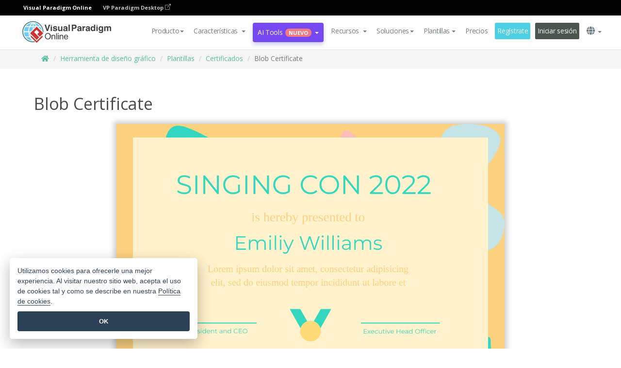

--- FILE ---
content_type: text/html;charset=UTF-8
request_url: https://online.visual-paradigm.com/es/infoart/templates/certificates/blob-certificate/
body_size: 20208
content:
<!DOCTYPE html>
<html xmlns="http://www.w3.org/1999/xhtml" lang="es">
<head>
<title>Blob Certificate | Certificado Template</title>
<meta name="description" content="Eye-catching Certificado template: Blob Certificate. Great starting point for your next campaign. Its designer-crafted, professionally designed and helps you stand out."><meta name="keywords" content="certificado plantilla,certificado ejemplo,certificado creador,certificado creador,certificado plantillas,certificado software,certificado herramienta"/><meta name="viewport" content="width=device-width, initial-scale=1">
<!-- <link rel="icon" type="image/png" sizes="32x32" href="/favicon-32x32.png">
<link rel="icon" type="image/png" sizes="16x16" href="/favicon-16x16.png"> -->
<link rel="icon" type="image/png" sizes="32x32" href="/favicon-32x32.png">
				<link rel="icon" type="image/png" sizes="16x16" href="/favicon-16x16.png">
			<meta charset="utf-8">
<meta name="theme-color" content="#ffffff">   
<link rel="alternate" hreflang="es" href="https://online.visual-paradigm.com/es/infoart/templates/certificates/blob-certificate/"/>
<link rel="alternate" hreflang="en" href="https://online.visual-paradigm.com/infoart/templates/certificates/blob-certificate/"/>
<link rel="alternate" hreflang="zh-CN" href="https://online.visual-paradigm.com/cn/infoart/templates/certificates/blob-certificate/"/>
<link rel="alternate" hreflang="zh-TW" href="https://online.visual-paradigm.com/tw/infoart/templates/certificates/blob-certificate/"/>
<link rel="alternate" hreflang="de" href="https://online.visual-paradigm.com/de/infoart/templates/certificates/blob-certificate/"/>
<link rel="alternate" hreflang="pl" href="https://online.visual-paradigm.com/pl/infoart/templates/certificates/blob-certificate/"/>
<link rel="alternate" hreflang="pt" href="https://online.visual-paradigm.com/pt/infoart/templates/certificates/blob-certificate/"/>
<link rel="alternate" hreflang="in-ID" href="https://online.visual-paradigm.com/id/infoart/templates/certificates/blob-certificate/"/>
<link rel="alternate" hreflang="ja" href="https://online.visual-paradigm.com/ja/infoart/templates/certificates/blob-certificate/"/>
<link rel="alternate" hreflang="ko" href="https://online.visual-paradigm.com/ko/infoart/templates/certificates/blob-certificate/"/>
<link rel="alternate" hreflang="ru" href="https://online.visual-paradigm.com/ru/infoart/templates/certificates/blob-certificate/"/>
<link rel="alternate" hreflang="fr" href="https://online.visual-paradigm.com/fr/infoart/templates/certificates/blob-certificate/"/>

<link href="https://fonts.googleapis.com/css?family=Open+Sans:300,400,600,700&display=swap" rel="preload" as="style">
<link href="/css/bootstrap.min.css" rel="preload" as="style">
<link href="/css/style.css?t=1768895987" rel="preload" as="style">
<link href="/css/fontawesome-5.15.1/all.min.css" rel="preload" as="style">
<link href="/css/crownIndicator.css" rel="preload" as="style">
<link href="/scripts/jquery-3.5.1.min.js" rel="preload" as="script">
<link href="/scripts/jquery.easing.min.js" rel="preload" as="script">
<link href="/scripts/bootstrap.min.js" rel="preload" as="script">
<link href="/scripts/custom.js" rel="preload" as="script">

<link rel="stylesheet" type="text/css" href="https://fonts.googleapis.com/css?family=Open+Sans:300,400,600,700&display=swap">
<link rel="stylesheet" type="text/css" href="/css/bootstrap.min.css">
<link rel="stylesheet" type="text/css" href="/css/style.css?t=1768895987">
<link rel="stylesheet" type="text/css" href="/css/fontawesome-5.15.1/all.min.css">
<link rel="stylesheet" type="text/css" href="/css/crownIndicator.css">
<script type="text/javascript" src="/scripts/jquery-3.5.1.min.js"></script>
<script type="text/javascript" src="/scripts/jquery.easing.min.js"></script>
<script type="text/javascript" src="/scripts/bootstrap.min.js"></script>
<script type="text/javascript" src="/scripts/custom.js"></script>
<script>
	var lastErrorMessage; 
	window.addEventListener('error', function (e) {
		var result = '';
		result += 'Page URL: ' + window.location.href + '\n';
		result += 'Message: ' + e.message + '\n';
		if (e.filename) {
			result += 'File: ' + e.filename + ' (' + e.lineno + ', ' + e.colno + ')\n';
		}
		if (e.error && e.error.stack) {
			result += 'Stack: ' + e.error.stack + '\n';
		}
		if (e.detail) {
			result += e.detail.error_msg + ": " + e.detail.error_code + '\n';
		}
		if (lastErrorMessage == result) {
			return;
		}
		lastErrorMessage = result;
		fetch('/rest/log', {
			method: 'POST',
			headers: {
				'content-type': 'application/json'
			},
			body: JSON.stringify({
				type: 'error',
				message: result
			})
		});
	});
</script><link href="/css/infoart/style.css" rel="preload" as="style">
	<link rel="stylesheet" href="/css/infoart/style.css">
	<link href="/infoart/content-editor/__inc/css/content-editor.css" rel="stylesheet">
<link href="/scripts/color-thief.min.js" rel="preload" as="script">
<link href="/scripts/lozad.min.js" rel="preload" as="script">
<link href="/scripts/imagesloaded.pkgd.min.js" rel="preload" as="script">
<link href="/scripts/masonry.pkgd.min.js" rel="preload" as="script">
<script src="/scripts/splide.min.js"></script>
<link rel="stylesheet" href="/css/index-slider.css">
<link rel="stylesheet" href="/css/splide-sea-green.min.css">

</head>
<body class="lang-es">
	<script src="/scripts/color-thief.min.js"></script>
	<script src="/scripts/imagesloaded.pkgd.min.js"></script>
	<script src="/scripts/lozad.min.js"></script>
	<script src="/scripts/masonry.pkgd.min.js"></script>
	
	<link rel="stylesheet" href="/css/jquery-simple-mobilemenu-slide.css" />
<script src="/scripts/jquery-simple-mobilemenu.min.js"></script>
<meta name="theme-color" content="#ffffff">
<div class="topbar-container">
	<nav id="mainNav" class="navbar fixed-top-bar navbar-fixed-top affix" data-spy="affix" data-offset-top="70">
		<!-- Global top nav -->
		
<nav id="stickymainNav" class="navbar navbar-default navbar-doublerow  navbar-trans navbar-fixed-top">
<div class="bg-black-padding">
	<div class="container-fluid controlled-header-width">
        <span class="text-white-font">Visual Paradigm Online</span>
        <a href="https://www.visual-paradigm.com" target="_blank" class="vp-desktop-link">
          VP Paradigm Desktop
          <svg class="bi" width="12" height="12" fill="currentColor" viewBox="0 0 16 16">
            <path fill-rule="evenodd" d="M8.636 3.5a.5.5 0 0 0-.5-.5H1.5A1.5 1.5 0 0 0 0 4.5v10A1.5 1.5 0 0 0 1.5 16h10a1.5 1.5 0 0 0 1.5-1.5V7.864a.5.5 0 0 0-1 0V14.5a.5.5 0 0 1-.5.5h-10a.5.5 0 0 1-.5-.5v-10a.5.5 0 0 1 .5-.5h6.636a.5.5 0 0 0 .5-.5z"/>
            <path fill-rule="evenodd" d="M16 .5a.5.5 0 0 0-.5-.5h-5a.5.5 0 0 0 0 1h3.793L6.146 9.146a.5.5 0 1 0 .708.708L15 1.707V5.5a.5.5 0 0 0 1 0v-5z"/>
          </svg>
        </a>
      </div>	</div><!-- down nav -->
				<div class="container-fluid controlled-header-width">
				<div class="navbar-header">
					<div class="sub-features-wrapper">
					
								<a class="navbar-brand hidden-sm" href="/es/"> <img class="main-header-index-logo" src="/images/vp-online-with-name.svg" alt="Logotipo de Visual Paradigm Online">
								</a>
								<a class="navbar-brand hidden-md hidden-lg hidden-xs" href="/es/"><img src="/images/vp-online-logo-1.png"></a>
							
					</div>
				</div>
				<div class="collapse navbar-collapse" id="navbar-collapse-1">
				<ul class="nav navbar-nav navbar-right">
	
							<li>
			<li id="product-megamenu" class="dropdown megamenu-fw"><a href="#" class="dropdown-toggle" data-toggle="dropdown" role="button" aria-expanded="false">Producto<span class="caret"></span></a>


	<ul class="product-megamenu-item dropdown-menu megamenu-content product-menu-dropdown-v1" role="menu">

		<li class="col-sm-3 col-lg-2 col-xs-12" id="product-menu-column-style">
<span class="product-item-title">Create</span>
<ul class="product-create-menu-list">
<li><img src="/images/home/menu/v1/diagram-logo.png"><a href="/diagrams/">Diagram</a></li>
<li><img src="/images/home/menu/v1/chart-logo.png"><a href="/charts/">Chart</a></li>
<li><img src="/images/home/menu/v1/smartboard-logo.png"><a href="/board/">Smart Board</a></li>
<li><img src="/images/home/menu/v1/form-logo.png"><a href="/forms/">Form Builder</a></li>

</ul>

		</li>
		<li class="col-sm-3 col-lg-2 col-xs-12" id="product-menu-column-style">



			<span class="product-item-title">Compose</span>
<ul class="product-compose-menu-list">
<li><img src="/images/home/menu/v1/designer-logo.png"><a href="/infoart/">Graphic Design</a></li>
<li><img src="/images/home/menu/v1/flipbooks-logo.png"><a href="/flipbook-maker/">Flipbook</a></li>
<li><img src="/images/home/menu/v1/anifuzion-logo.png"><a href="https://explainer.visual-paradigm.com/">Animation</a></li>
<li><img src="/images/home/menu/v1/photobook-logo.png"><a href="/photo-book-maker/">Photobook</a></li>
<li><img src="/images/home/menu/v1/pdf-logo.png"><a href="/online-pdf-editor/">PDF Editor</a></li>
<li><img src="/images/home/menu/v1/collages-logo.png"><a href="/photo-collage-maker/">Collage</a></li>
<li><img src="/images/home/menu/v1/word-office-logo.png"><a href="/document-editor/">Document</a></li>
<li><img src="/images/home/menu/v1/excel-office-logo.png"><a href="/spreadsheet-editor/">Spreadsheet</a></li>
<li><img src="/images/home/menu/v1/ppt-office-logo.png"><a href="/presentation-software/">Presentation</a></li>

</ul>
		</li>
		
		<li class="col-sm-3 col-lg-3 col-xs-12" id="product-menu-column-style">


<span class="product-item-title">Tools</span>
			<ul class="product-utilities-menu-list">
<li><img src="/images/home/menu/v1/ppt-logo.png"><a href="/powerpoint-web-viewer/">PowerPoint Web Viewer</a></li>
<li><img src="/images/home/menu/v1/ai-image-translator-logo.png"><a href="https://ai.visual-paradigm.com/ai-image-translator">AI Image Translator</a></li>
<li><img src="/images/home/menu/v1/pdf-logo.png"><a href="/online-pdf-editor/pdf-editing-tools/">PDF Tools</a></li>
<li><img src="/images/home/menu/v1/files-logo.png"><a href="/file-converters/file-conversion-tools/">File Converters</a></li>
<li><img src="/images/home/menu/v1/photo-effects-logo.png"><a href="/photo-effects-studio/">Photo Effect Tools</a></li>
<li><img src="/images/home/menu/v1/agilien-logo.png"><a href="https://agilien.visual-paradigm.com">Agilien</a></li>
<li><img src="/images/home/menu/v1/canvas-logo.png"><a href="https://canvas.visual-paradigm.com">Canvas</a></li>



</ul>
		</li>
		
		<li class="col-sm-3 col-lg-5 col-xs-12 product-essential-border" id="">



		<span class="product-item-title">	Essential</span>
						<ul class="product-essential-menu-list">

<li><span>Publishing</span>
<div class="">
<p>Turn your results into flipbooks, slideshows, or videos, and display them on a virtual bookshelf.</p>
<a href="/features/publishing/" class="product-learn-more-button">Learn More</a>
</div>
</li>
<li><span>AI Tools</span>
<div class="">
<p>Unlock AI-powered tools that simplify tasks and boost productivity.</p>
<a href="https://ai.visual-paradigm.com/" class="product-learn-more-button">Learn More</a>
</div>
</li>

</ul>

		</li>
		

	</ul></li>

<script>
	$(document).ready(function() {
		$("#top-product-explore-productTab a").click(function(e) {
			e.preventDefault();
			var targetTab = $(this).attr("href");
			$("#top-product-explore-productTab li").removeClass("selected-tab");
			$("#top-product-explore-productTab li").removeClass("active");
			$(this).parent("li").addClass("selected-tab");
			$(".tab-pane-p").removeClass("active-tab");
			$(".tab-pane-p").removeClass("active");
			$(targetTab).addClass("active-tab");
		});
	});
</script><li class="features-multi-level-menu"><a href="/features/" class="dropdown-toggle" role="button" aria-haspopup="true" aria-expanded="false"> <span style="border: unset; background: unset; padding: 0px">Características</span> <span class="caret" style="margin-left: 4px;"></span>
</a>

	<ul id="dropdown-features-menu" class="dropdown-menu feature-dropdown">
		<li><a href="/es/features/pdf-editing/" data-locale="en">
				<div class="feature-dropdown-menu">
					<span class="logo-product-title">Online PDF Tool Suite</span>
				</div>
		</a></li>

		<li><a href="/es/features/online-office-tool-suite/" data-locale="en">
				<div class="feature-dropdown-menu">
					<span class="logo-product-title">Online Office Tool Suite</span>
				</div>
		</a></li>
		<li><a href="/es/features/presentation-maker/" data-locale="en">
				<div class="feature-dropdown-menu">
					<span class="logo-product-title">Presentation Maker</span>
				</div>
		</a></li>
		<li><a href="/es/features/visual-design-editor/" data-locale="en">
				<div class="feature-dropdown-menu">
					<span class="logo-product-title">Visual Design Editor</span>
				</div>
		</a></li>
		<li><a href="/es/features/graphic-design-resources/" data-locale="en">
				<div class="feature-dropdown-menu">
					<span class="logo-product-title">Graphic Design Resources</span>
				</div>
		</a></li>
		<li><a href="https://agilien.visual-paradigm.com" data-locale="en">
				<div class="feature-dropdown-menu">
					<span class="logo-product-title">Agilien</span>
				</div>
		</a></li>
		<li><a href="/es/features/publish-as-flipbooks/" data-locale="en">
				<div class="feature-dropdown-menu">
					<span class="logo-product-title">Free Flipbook Maker</span>
				</div>
		</a></li>
		<li><a href="/es/features/online-chart-maker/" data-locale="en">
				<div class="feature-dropdown-menu">
					<span class="logo-product-title">Chart Maker</span>
				</div>
		</a></li>
		<li><a href="/es/features/photo-editing/" data-locale="en">
				<div class="feature-dropdown-menu">
					<span class="logo-product-title">Edición de fotos</span>
				</div>
		</a></li>
		<li><a href="/es/features/publishing/" data-locale="en">
				<div class="feature-dropdown-menu">
					<span class="logo-product-title">Publishing</span>
				</div>
		</a></li>
		<li><a href="/es/features/publish-and-share/" data-locale="en">
				<div class="feature-dropdown-menu">
					<span class="logo-product-title">Publicar y compartir</span>
				</div>
		</a></li>
		<li><a href="/es/features/real-time-collaboration/" data-locale="en">
				<div class="feature-dropdown-menu">
					<span class="logo-product-title">Real-Time Collaboration</span>
				</div>
		</a></li>
		<li><a href="/es/forms/features/" data-locale="en">
				<div class="feature-dropdown-menu">
					<span class="logo-product-title">Creador de formularios</span>
				</div>
		</a></li>

	</ul></li>
<li class="dropdown">
<a class="ai-image-translator-header-btn" href="https://ai.visual-paradigm.com/" class="dropdown-toggle" role="button" aria-haspopup="true" aria-expanded="false">
AI Tools<span class="badge badge-new-v1">Nuevo</span><span class="caret"></span></a>
							<ul id="menu-ai-tools" class="dropdown-menu menu-ai-tools-dropdown">
							<li>
			<a href="https://ai.visual-paradigm.com/ai-image-translator" data-locale="en">
				<div class="feature-dropdown-menu">
					<span class="logo-product-title">AI Image Translator</span>
				</div>
			</a>
		</li>
							<li>
			<a href="https://ai.visual-paradigm.com/ai-chart-generator/" data-locale="en">
				<div class="feature-dropdown-menu">
					<span class="logo-product-title">Chart Generator</span>
				</div>
			</a>
		</li>
		<li>
					<a href="https://ai.visual-paradigm.com/ai-mind-map-generator/" data-locale="en">
				<div class="feature-dropdown-menu">
					<span class="logo-product-title">Mind Map Generator</span>
				</div>
			</a>
				</li>
				<li>
					<a href="https://ai.visual-paradigm.com/ai-fishbone-diagram-generator/" data-locale="en">
				<div class="feature-dropdown-menu">
					<span class="logo-product-title">Fishbone Generator</span>
				</div>
			</a>
				</li>
				<li>
					<a href="https://ai.visual-paradigm.com/ai-timeline-generator/" data-locale="en">
				<div class="feature-dropdown-menu">
					<span class="logo-product-title">Timeline Generator</span>
				</div>
			</a>
				</li>
							
							<li>
					<a href="https://ai.visual-paradigm.com/ai-work-breakdown-structure-generator/" data-locale="en">
				<div class="feature-dropdown-menu">
					<span class="logo-product-title">Work Breakdown Structure Generator</span>
				</div>
			</a>
				</li>
				
								
				<li>
					<a href="https://ai.visual-paradigm.com/ai-product-breakdown-structure-generator/" data-locale="en">
				<div class="feature-dropdown-menu">
					<span class="logo-product-title">Product Breakdown Structure Generator</span>
				</div>
			</a>
				</li>
				<li>
					<a href="https://ai.visual-paradigm.com/ai-cost-breakdown-structure-generator/" data-locale="en">
				<div class="feature-dropdown-menu">
					<span class="logo-product-title">Cost Breakdown Structure Generator</span>
				</div>
			</a>
				</li>
				<li>
					<a href="https://ai.visual-paradigm.com/ai-risk-breakdown-structure-generator/" data-locale="en">
				<div class="feature-dropdown-menu">
					<span class="logo-product-title">Risk Breakdown Structure Generator</span>
				</div>
			</a>
				</li>
				<li>
					<a href="https://ai.visual-paradigm.com/ai-resource-breakdown-structure-generator/" data-locale="en">
				<div class="feature-dropdown-menu">
					<span class="logo-product-title">Resource Breakdown Structure Generator</span>
				</div>
			</a>
				</li>
			</ul> </li>
							
							<li class="resources-multi-level-menu">
<a href="#" class="dropdown-toggle" data-toggle="dropdown" role="button" aria-haspopup="true" aria-expanded="false"> 
	<span style="border: unset; background: unset; padding: 0px">Recursos</span> 
	<span class="caret" style="margin-left: 4px;"></span>
</a>

	<ul id="dropdown-resources-menu" class="dropdown-menu feature-dropdown">
<li class="dropdown-submenu">
			<div class="nested-second-level">
				<a href="#" class="logo-product-title">Creaciones de la comunidad<span class="caret" style="margin-left: 4px;"></span></a>

			</div>
			<ul class="dropdown-menu">
				<li><a href="/es/flipbook-maker/library/" data-locale="en">
						<div class="feature-dropdown-menu">
							<span class="logo-product-title">Libro / Diapositivas</span>
						</div>
				</a></li>
				<li><a href="/es/community/" data-locale="en">
						<div class="feature-dropdown-menu">
							<span class="logo-product-title">Diseño / Diagrama</span>
						</div>
				</a></li>
			</ul>
		</li>
		<li><a href="https://updates.visual-paradigm.com/" data-locale="en">
				<div class="feature-dropdown-menu">
					<span class="logo-product-title">Novedades</span>
				</div>
		</a></li>
		<li><a href="/es/learn/" data-locale="en">
				<div class="feature-dropdown-menu">
					<span class="logo-product-title">Aprenda</span>
				</div>
		</a></li>
		<li><a href="https://blog.visual-paradigm.com/" data-locale="en">
				<div class="feature-dropdown-menu">
					<span class="logo-product-title">Blog</span>
				</div>
		</a></li>
		<li><a href="/es/knowledge/" data-locale="en">
				<div class="feature-dropdown-menu">
					<span class="logo-product-title">Conocimiento</span>
				</div>
		</a></li>
		<li><a href="/es/diagrams/partner/academic/" data-locale="en">
				<div class="feature-dropdown-menu">
					<span class="logo-product-title">Socio académico</span>
				</div>
		</a></li>
	</ul></li><li class="dropdown"><a href="#" class="dropdown-toggle" data-toggle="dropdown" role="button" aria-haspopup="true" aria-expanded="false">
Soluciones<span class="caret"></span></a>
							<ul id="menu-solutions" class="dropdown-menu">
							<li>
					<a href="/es/solutions/education/" data-locale="en">
				<div class="feature-dropdown-menu">
					<span class="logo-product-title">Educación</span>
				</div>
			</a>
				</li>
								<li>
					<a href="/es/solutions/entertainment/" data-locale="en">
				<div class="feature-dropdown-menu">
					<span class="logo-product-title">Entretenimiento</span>
				</div>
			</a>
				</li>
        		<li>
					<a href="/es/solutions/finance/" data-locale="en">
				<div class="feature-dropdown-menu">
					<span class="logo-product-title">Finanzas</span>
				</div>
			</a>
				</li>
			<li>
			<a href="/es/solutions/marketing/" data-locale="en">
				<div class="feature-dropdown-menu">
					<span class="logo-product-title">Marketing</span>
				</div>
			</a>
		</li>
	<li>
			<a href="/es/solutions/medical/" data-locale="en">
				<div class="feature-dropdown-menu">
					<span class="logo-product-title">Medicina</span>
				</div>
			</a>
		</li>
		<li>
			<a href="/es/solutions/real-estate/" data-locale="en">
				<div class="feature-dropdown-menu">
					<span class="logo-product-title">Inmobiliario</span>
				</div>
			</a>
		</li>
		<li>
			<a href="/es/solutions/retail/" data-locale="en">
				<div class="feature-dropdown-menu">
					<span class="logo-product-title">Venta al por menor</span>
				</div>
			</a>
		</li>
		<li>
			<a href="/es/solutions/startups/" data-locale="en">
				<div class="feature-dropdown-menu">
					<span class="logo-product-title">Startups</span>
				</div>
			</a>
		</li>
		<li>
			<a href="/es/solutions/travel/" data-locale="en">
				<div class="feature-dropdown-menu">
					<span class="logo-product-title">Viajes</span>
				</div>
			</a>
		</li>
							</ul> </li>
							
							<li class="dropdown dropdown-templates dropdown-large"><a class="dropdown-toggle template-link" data-toggle="dropdown" role="button" aria-haspopup="true" aria-expanded="false">
		Plantillas<span class="caret" style="margin-left: 4px;"></span> </a>
	<ul class="dropdown-templates-menu">
		<li class="templates-menu-category subOpen"><a href="/es/infoart/templates" class="template-cateogry-link">
					<div class="img-container items">
					<img src='/images/templates-menu/visuals-icon.png'>
				</div>
				<div class="headerContainer">
					<h4 class="templates-menu-category-header items">Visuales</h4>
					<span class="caret" style="margin-left: 4px;"></span>
				</div> </a>
					<ul class="subTemplateItems">
					<a href="/es/infoart/templates/brochures/">
									<li><span class="items">Folletos</span></li>
								</a>
							<a href="/es/infoart/templates/greeting-cards/">
									<li><span class="items">Tarjetas de felicitación</span></li>
								</a>
							<a href="/es/infoart/templates/infographics/">
									<li><span class="items">Infografía</span></li>
								</a>
							<a href="/es/infoart/templates/instagram-posts/">
									<li><span class="items">Mensajes de Instagram</span></li>
								</a>
							<a href="/es/infoart/templates/invitations/">
									<li><span class="items">Invitaciones</span></li>
								</a>
							<a href="/es/infoart/templates/posters/">
									<li><span class="items">Carteles</span></li>
								</a>
							<a href="/es/infoart/templates">
									<li class="template-seeAll"><span class="items">Ver todos</span></li>
								</a>
							</ul>
			</li>
			<li class="templates-menu-category subOpen"><a href="/es/diagrams/templates" class="template-cateogry-link">
					<div class="img-container items">
					<img src='/images/templates-menu/diagrams-icon.png'>
				</div>
				<div class="headerContainer">
					<h4 class="templates-menu-category-header items">Diagramas</h4>
					<span class="caret" style="margin-left: 4px;"></span>
				</div> </a>
					<ul class="subTemplateItems">
					<a href="/es/diagrams/templates/archimate-diagram/">
									<li><span class="items">ArchiMate</span></li>
								</a>
							<a href="/es/diagrams/templates/?category=floor-plan">
									<li><span class="items">Planos</span></li>
								</a>
							<a href="/es/diagrams/templates/?category=flowchart">
									<li><span class="items">Diagrama de flujo</span></li>
								</a>
							<a href="/es/diagrams/templates/genogram/">
									<li><span class="items">Genograma</span></li>
								</a>
							<a href="/es/diagrams/templates/mind-map-diagram/">
									<li><span class="items">Mapa mental</span></li>
								</a>
							<a href="/es/diagrams/templates/class-diagram/">
									<li><span class="items">Diagramas de clase UML</span></li>
								</a>
							<a href="/es/diagrams/templates">
									<li class="template-seeAll"><span class="items">Ver todos</span></li>
								</a>
							</ul>
			</li>
			<li class="templates-menu-category subOpen"><a href="/es/charts/templates" class="template-cateogry-link">
					<div class="img-container items">
					<img src='/images/templates-menu/charts-icon.png'>
				</div>
				<div class="headerContainer">
					<h4 class="templates-menu-category-header items">Gráficos</h4>
					<span class="caret" style="margin-left: 4px;"></span>
				</div> </a>
					<ul class="subTemplateItems">
					<a href="/es/charts/templates/?category=bar">
									<li><span class="items">Gráficos de barras</span></li>
								</a>
							<a href="/es/charts/templates/candlestick/">
									<li><span class="items">Velas</span></li>
								</a>
							<a href="/es/charts/templates/doughnut-charts/">
									<li><span class="items">Gráficos de rosquilla</span></li>
								</a>
							<a href="/es/charts/templates/?category=line">
									<li><span class="items">Gráficos de líneas</span></li>
								</a>
							<a href="/es/charts/templates/?category=pie">
									<li><span class="items">Gráficos circulares</span></li>
								</a>
							<a href="/es/charts/templates/?category=radar">
									<li><span class="items">Gráficos de radar</span></li>
								</a>
							<a href="/es/charts/templates">
									<li class="template-seeAll"><span class="items">Ver todos</span></li>
								</a>
							</ul>
			</li>
			<li class="templates-menu-category subOpen"><a href="/es/flipbook-maker/templates" class="template-cateogry-link">
					<div class="img-container items">
					<img src='/images/templates-menu/flipbooks-icon.png'>
				</div>
				<div class="headerContainer">
					<h4 class="templates-menu-category-header items">Flipbooks</h4>
					<span class="caret" style="margin-left: 4px;"></span>
				</div> </a>
					<ul class="subTemplateItems">
					<a href="/es/flipbook-maker/templates/booklets/">
									<li><span class="items">Folletos</span></li>
								</a>
							<a href="/es/flipbook-maker/templates/business-portfolios/">
									<li><span class="items">Portafolios empresariales</span></li>
								</a>
							<a href="/es/flipbook-maker/templates/catalogs/">
									<li><span class="items">Catálogos</span></li>
								</a>
							<a href="/es/flipbook-maker/templates/lookbooks/">
									<li><span class="items">Lookbooks</span></li>
								</a>
							<a href="/es/flipbook-maker/templates/prospectuses/">
									<li><span class="items">Folletos</span></li>
								</a>
							<a href="/es/flipbook-maker/templates/personal-portfolios/">
									<li><span class="items">Portafolios personales</span></li>
								</a>
							<a href="/es/flipbook-maker/templates">
									<li class="template-seeAll"><span class="items">Ver todos</span></li>
								</a>
							</ul>
			</li>
			<li class="templates-menu-category subOpen"><a href="/es/photo-book-maker/templates" class="template-cateogry-link">
					<div class="img-container items">
					<img src='/images/templates-menu/photobooks-icon.png'>
				</div>
				<div class="headerContainer">
					<h4 class="templates-menu-category-header items">Libros de Fotos</h4>
					<span class="caret" style="margin-left: 4px;"></span>
				</div> </a>
					<ul class="subTemplateItems">
					<a href="/es/photo-book-maker/templates/baby-photo-books/">
									<li><span class="items">Libros de fotos de bebés</span></li>
								</a>
							<a href="/es/photo-book-maker/templates/everyday-photo-books/">
									<li><span class="items">Libros de Fotos Cotidianos</span></li>
								</a>
							<a href="/es/photo-book-maker/templates/family-photo-books/">
									<li><span class="items">Libros de Fotos Familiares</span></li>
								</a>
							<a href="/es/photo-book-maker/templates/pet-photo-books/">
									<li><span class="items">Libros de Fotos de Mascotas</span></li>
								</a>
							<a href="/es/photo-book-maker/templates/travel-photo-books/">
									<li><span class="items">Libros de Fotos de Viajes</span></li>
								</a>
							<a href="/es/photo-book-maker/templates/wedding-photo-books/">
									<li><span class="items">Libros de Fotos de Boda</span></li>
								</a>
							<a href="/es/photo-book-maker/templates">
									<li class="template-seeAll"><span class="items">Ver todos</span></li>
								</a>
							</ul>
			</li>
			<div class="two-row ">
			<li class="templates-menu-category subOpen"><a href="https://explainer.visual-paradigm.com/es/templates/" class="template-cateogry-link">
					<div class="img-container items">
					<img src='/images/templates-menu/animations-icon.png'>
				</div>
				<div class="headerContainer">
					<h4 class="templates-menu-category-header ">Animations</h4>
					<span class="caret" style="margin-left: 4px;"></span>
				</div> </a>
					<ul class="subTemplateItems">
					<a href="https://explainer.visual-paradigm.com/es/templates/category/explainer-video/">
									<li><span class="items">Explainer Videos</span></li>
								</a>
							<a href="https://explainer.visual-paradigm.com/es/templates/category/marketing-and-e-commerce/">
									<li><span class="items">Marketing Videos</span></li>
								</a>
							<a href="https://explainer.visual-paradigm.com/es/templates/category/storytelling-scenes/">
									<li><span class="items">Storytelling Videos</span></li>
								</a>
							<a href="https://explainer.visual-paradigm.com/es/templates/">
									<li class="template-seeAll"><span class="items">Ver todos</span></li>
								</a>
							</ul>
			</li>
			<li class="templates-menu-category subOpen"><span class="template-cateogry-link">
					<div class="img-container items">
					<img src='/images/templates-menu/productivity-icon.png'>
				</div>
				<div class="headerContainer">
					<h4 class="templates-menu-category-header ">Oficina</h4>
					<span class="caret" style="margin-left: 4px;"></span>
				</div> </span>
					<ul class="subTemplateItems">
					<a href="/es/document-editor/templates/">
									<li><span class="items">Documentos</span></li>
								</a>
							<a href="/es/presentation-software/templates/">
									<li><span class="items">Presentaciones</span></li>
								</a>
							<a href="/es/spreadsheet-editor/templates/">
									<li><span class="items">Hojas de cálculo</span></li>
								</a>
							<a href="/es/forms/templates/">
									<li><span class="items">Formulario</span></li>
								</a>
							</ul>
			</li>
			</div>
			</ul></li>

<script>
	//$('.dropdown-templates-menu').hide();

	$('.subOpen').on(
			{
				mouseenter : function() {
					if ($(window).width() < 767) {
						$(this).find('.subTemplateItems').stop(true, true)
								.delay(100).fadeIn(200);
					}
				},
				mouseleave : function() {
					if ($(window).width() < 767) {
						$(this).find('.subTemplateItems').stop(true, true)
								.delay(100).fadeOut(200);
					}
				}
			});

	$('.subOpen').click(
			function() {
				if ($(window).width() < 767) {
					if ($(this).find('.subTemplateItems').is(':visible')) {
						$(this).find('.subTemplateItems').stop(true, true)
								.delay(100).fadeOut(200);
					} else {
						$(this).find('.subTemplateItems').stop(true, true)
								.delay(100).fadeIn(200);
					}
				}
			});

	window.addEventListener('resize', checkLink);
	window.addEventListener('resize', resizeTemplateList);
	var path = window.location.pathname;
	var hyper = true;
	$(document).ready(function() {
		checkLink();
		resizeTemplateList();
	});

	function resizeTemplateList() {
		if (window.innerWidth > 1800) {
			var width = window.innerWidth * 0.5;
			document.getElementsByClassName('dropdown-templates-menu')[0].style.width = width
					+ 'px';
		} else if (window.innerWidth > 1600) {
			var width = window.innerWidth * 0.55;
			document.getElementsByClassName('dropdown-templates-menu')[0].style.width = width
					+ 'px';
		} else if (window.innerWidth > 1380) {
			var width = window.innerWidth * 0.6;
			document.getElementsByClassName('dropdown-templates-menu')[0].style.width = width
					+ 'px';
		} else if (window.innerWidth > 1300) {
			var width = window.innerWidth * 0.65;
			document.getElementsByClassName('dropdown-templates-menu')[0].style.width = width
					+ 'px';
		} else if (window.innerWidth > 1240) {
			var width = window.innerWidth * 0.7;
			document.getElementsByClassName('dropdown-templates-menu')[0].style.width = width
					+ 'px';
		} else if (window.innerWidth > 1140) {
			var width = window.innerWidth * 0.75;
			document.getElementsByClassName('dropdown-templates-menu')[0].style.width = width
					+ 'px';
		} else if (window.innerWidth > 767) {
			var width = window.innerWidth * 0.8;
			document.getElementsByClassName('dropdown-templates-menu')[0].style.width = width
					+ 'px';
			hyper = true;
		} else {
			document.getElementsByClassName('dropdown-templates-menu')[0].style.width = '100%';
			hyper = false;
		}
		if (window.innerWidth > 767) {
			transformCal(width);
		} else {
			document.getElementsByClassName('dropdown-templates-menu')[0].style.transform = null;
		}
	}

	function transformCal(width) {
		var menuWidth = width;
		var rect = document.getElementsByClassName('dropdown-templates')[0]
				.getBoundingClientRect().left;
		var listWidth = document.getElementsByClassName('dropdown-templates')[0].offsetWidth;
		var half = window.innerWidth / 2;
		var checkMain = document.getElementById('main-index-header');
		if (window.innerWidth > 1300) {
			document.getElementsByClassName('dropdown-templates-menu')[0].style.transform = "translate(-70%)";
		} else {
			if (half < rect) {
				var distance = half - (rect + (listWidth / 2));
			} else {
				var distance = half - rect;
			}
			var halfMenu = menuWidth / 2;
			if (checkMain != null) {
				var width = distance - halfMenu;
			} else {
				var width = distance - halfMenu + (listWidth / 2);
			}
			document.getElementsByClassName('dropdown-templates-menu')[0].style.transform = "translate("
					+ width + "px)";
		}
	}

	function checkLink() {
		if (window.innerWidth > 767 && hyper == false) {
			enableLink();
			var subItems = document.getElementsByClassName('subTemplateItems');
			for (var i = 0; i < subItems.length; i++) {
				subItems[i].style.display = 'block';
			}
			var header = document
					.getElementsByClassName('templates-menu-category-header');
			for (var i = 0; i < header.length; i++) {
				if (header[i].textContent == 'Productivity'
						|| header[i].textContent == 'Collage') {
					if (header[i].classList.contains('items')) {
						header[i].classList.remove('items');
					}
				}
			}
		} else if (window.innerWidth < 767 && hyper == true) {
			disableLink();
			var subItems = document.getElementsByClassName('subTemplateItems');
			for (var i = 0; i < subItems.length; i++) {
				subItems[i].style.display = 'none';
			}
			var header = document
					.getElementsByClassName('templates-menu-category-header');
			for (var i = 0; i < header.length; i++) {
				if (header[i].classList.contains('items') == false) {
					header[i].classList.add('items');
				}
			}
		}
	}

	function disableLink() {
		var hyper = document.getElementsByClassName('template-cateogry-link');
		for (var i = 0; i < hyper.length; i++) {
			var link = hyper[i].getAttribute('href');
			if (link != null) {
				hyper[i].setAttribute('data-href', link);
				hyper[i].setAttribute('href', '#');
			}
		}
	}

	function enableLink() {
		var hyper = document.getElementsByClassName('template-cateogry-link');
		for (var i = 0; i < hyper.length; i++) {
			var link = hyper[i].getAttribute('data-href');
			if (link != null) {
				hyper[i].removeAttribute('data-href');
				hyper[i].setAttribute('href', link);
			}
		}
	}
</script><li><a href="/es/pricing/">Precios</a></li>
						
						<li class="btn-trial"><a href="/es/subscribe.jsp?t=infoart">Regístrate</a></li>
						<li class="btn-login"><a href="/es/login.jsp?t=infoart">Iniciar sesión</a></li>
						<li class="dropdown"><a href="#" class="dropdown-toggle" data-toggle="dropdown" role="button" aria-haspopup="true" aria-expanded="false"><i class="fa fa-globe select-language" aria-hidden="true"></i> <span class="caret"></span></a>
							<ul id="lang-switcher" class="dropdown-menu">
								<li><a href="/infoart/templates/certificates/blob-certificate/" data-locale="en">English</a></li>
<li><a href="/cn/infoart/templates/certificates/blob-certificate/" data-locale="zh_CN">简体中文</a></li>
<li><a href="/tw/infoart/templates/certificates/blob-certificate/" data-locale="zh_TW">繁體中文</a></li>
<li><a href="/es/infoart/templates/certificates/blob-certificate/" data-locale="es">Espa&ntilde;ol</a></li>
<li><a href="/de/infoart/templates/certificates/blob-certificate/" data-locale="de">Deutsch</a></li>
<li><a href="/pl/infoart/templates/certificates/blob-certificate/" data-locale="pl">Polski</a></li>
<li><a href="/pt/infoart/templates/certificates/blob-certificate/" data-locale="pt">Português</a></li>
<li><a href="/id/infoart/templates/certificates/blob-certificate/" data-locale="in_ID">Bahasa Indonesia</a></li>
<li><a href="/ja/infoart/templates/certificates/blob-certificate/" data-locale="ja">日本語</a></li>
<li><a href="/ko/infoart/templates/certificates/blob-certificate/" data-locale="ko">한국인</a></li>
<li><a href="/ru/infoart/templates/certificates/blob-certificate/" data-locale="ru">Русский</a></li></ul> <script type="text/javascript">
								$(document).ready(function() {
									$("#lang-switcher a").on('click', function() {
										setCookie("locale-selected", true);
										setCookie("locale", $(this).data("locale"));
									});
									var memberPage = getCookie("memberPage");
									if (memberPage) {
										$("#my-workspace").attr("href",	'/'	+ memberPage);
									}
								});
							</script></li>
					</ul>
				
				<!-- mobile menu -->
	<ul class="mobile_menu">
		<!-- Product -->
<!-- Resources -->


<li><a style="cursor: pointer;" href="#" onclick="return false;">Producto</a>
	<ul class="submenu">
		<li><a style="cursor: pointer;" href="#" onclick="return false;">Create</a>


			<ul class="submenu">
				<li><a href="/es/diagrams/" data-locale="en">
						<div class="tool-explore-wrap">
							<div class="product-dropdown-menu">
								<img src="/images/home/menu/v1/diagram-logo.png">
							</div>

							<div class="tool-title-explore">
								<span class="logo-product-title">Diagram Maker</span>
								<p class="">Make flowchart, software, business diagrams</p>
							</div>
						</div>
				</a></li>
				<li><a href="/es/charts/" data-locale="en">
						<div class="tool-explore-wrap">
							<div class="product-dropdown-menu">
								<img src="/images/home/menu/v1/chart-logo.png">
							</div>

							<div class="tool-title-explore">
								<span class="logo-product-title">Chart Maker</span>
								<p class="">Visualize data effortlessly</p>
							</div>
						</div>
				</a></li>
				<li><a href="/es/board/" data-locale="en">
						<div class="tool-explore-wrap">
							<div class="product-dropdown-menu">
								<img src="/images/home/menu/v1/smartboard-logo.png">
							</div>

							<div class="tool-title-explore">
								<span class="logo-product-title">Smart Board</span>
								<p class="">Ideation and brainstorm with mind maps</p>
							</div>
						</div>
				</a></li>
				<li><a href="/es/forms/" data-locale="en">
						<div class="tool-explore-wrap">
							<div class="product-dropdown-menu">
								<img src="/images/home/menu/v1/form-logo.png">
							</div>

							<div class="tool-title-explore">
								<span class="logo-product-title">Form Builder</span>
								<p class="">Simplify form creation</p>
							</div>
						</div>
				</a></li>

				<li><a href="https://ai.visual-paradigm.com/ai-chart-generator" data-locale="en">
						<div class="tool-explore-wrap">
							<div class="product-dropdown-menu">
								<img src="/images/home/menu/v1/ai-chart-logo.png">
							</div>

							<div class="tool-title-explore">
								<span class="logo-product-title">AI Chart</span>
								<p class="">Transforms your descriptions into beautifully AI-powered designed charts</p>
							</div>
						</div>
				</a></li>
				<li><a href="https://ai.visual-paradigm.com/ai-mind-map-generator" data-locale="en">
						<div class="tool-explore-wrap">
							<div class="product-dropdown-menu">
								<img src="/images/home/menu/v1/ai-mind-map-logo.png">
							</div>

							<div class="tool-title-explore">
								<span class="logo-product-title">AI SmartBoard</span>
								<p class="">Instantly create and organize AI-powered generated mind maps with ease</p>
							</div>
						</div>
				</a></li>


			</ul></li>

		<!-- Compose -->
		<li><a style="cursor: pointer;" href="#" onclick="return false;">Compose</a>


			<ul class="submenu">
				<li><a href="/es/infoart/" data-locale="en">
						<div class="tool-explore-wrap">
							<div class="product-dropdown-menu">
								<img src="/images/home/menu/v1/designer-logo.png">
							</div>

							<div class="tool-title-explore">
								<span class="logo-product-title">Graphic Design</span>
								<p class="">Professional visual creations</p>
							</div>
						</div>
				</a></li>
				<li style="cursor: pointer"><a href="/es/flipbook-maker/" data-locale="en">
						<div class="tool-explore-wrap">
							<div class="product-dropdown-menu">
								<img src="/images/home/menu/v1/flipbooks-logo.png">
							</div>

							<div class="tool-title-explore">
								<span class="logo-product-title">Flipbook</span>
								<p class="">Design online Ebook and slideshow with Fliplify</p>
							</div>
						</div>
				</a></li>
				<li><a href="https://explainer.visual-paradigm.com/es/" data-locale="en">
						<div class="tool-explore-wrap">
							<div class="product-dropdown-menu">
								<img src="/images/home/menu/v1/anifuzion-logo.png">
							</div>

							<div class="tool-title-explore">
								<span class="logo-product-title">Animation</span>
								<p class="">Create 2D and 3D animations with AniFuzion.</p>
							</div>
						</div>
				</a></li>
				<li><a href="https://explainer.visual-paradigm.com/es/photo-book-maker/" data-locale="en">
						<div class="tool-explore-wrap">
							<div class="product-dropdown-menu">
								<img src="/images/home/menu/v1/photobook-logo.png">
							</div>

							<div class="tool-title-explore">
								<span class="logo-product-title">Photobook</span>
								<p class="">Share memories with our photo books</p>
							</div>
						</div>
				</a></li>
				<li><a href="/es/online-pdf-editor/" data-locale="en">
						<div class="tool-explore-wrap">
							<div class="product-dropdown-menu">
								<img src="/images/home/menu/v1/pdf-logo.png">
							</div>

							<div class="tool-title-explore">
								<span class="logo-product-title">PDF Editor</span>
								<p class="">Lightweight PDF editor, tools and converters</p>
							</div>
						</div>
				</a></li>
				<li style="cursor: pointer"><a href="/es/photo-collage-maker/" data-locale="en">
						<div class="tool-explore-wrap">
							<div class="product-dropdown-menu">
								<img src="/images/home/menu/v1/collage-logo.png">
							</div>

							<div class="tool-title-explore">
								<span class="logo-product-title">Collage</span>
								<p class="">Create stunning photo collages to share your story and stand out</p>
							</div>
						</div>
				</a></li>
				<li><a href="/es/document-editor/" data-locale="en">
						<div class="tool-explore-wrap">
							<div class="product-dropdown-menu">
								<img src="/images/home/menu/v1/word-office-logo.png">
							</div>

							<div class="tool-title-explore">
								<span class="logo-product-title">Document</span>
								<p class="">Write, format, and collaborate on text documents online.</p>
							</div>
						</div>
				</a></li>
				<li><a href="/es/spreadsheet-editor/" data-locale="en">
						<div class="tool-explore-wrap">
							<div class="product-dropdown-menu">
								<img src="/images/home/menu/v1/excel-office-logo.png">
							</div>

							<div class="tool-title-explore">
								<span class="logo-product-title">Spreadsheet</span>
								<p class="">Create, edit, and analyze data in spreadsheets.</p>
							</div>
						</div>
				</a></li>
				<li><a href="/es/presentation-software/" data-locale="en">
						<div class="tool-explore-wrap">
							<div class="product-dropdown-menu">
								<img src="/images/home/menu/v1/ppt-office-logo.png">
							</div>

							<div class="tool-title-explore">
								<span class="logo-product-title">Presentation</span>
								<p class="">Build and design slides for impactful presentations.</p>
							</div>
						</div>
				</a></li>



			</ul></li>


		<!-- Utilities -->
		<li><a style="cursor: pointer;" href="#" onclick="return false;">Tools</a>


			<ul class="submenu">
				<li><a href="/es/powerpoint-web-viewer/" data-locale="en">
						<div class="tool-explore-wrap">
							<div class="product-dropdown-menu">
								<img src="/images/home/menu/v1/ppt-logo.png">
							</div>

							<div class="tool-title-explore">
								<span class="logo-product-title">PowerPoint Web Viewer</span>
								<p class="">Convert PowerPoint to online slideshow viewer</p>
							</div>
						</div>
				</a></li>
				<li><a href="https://ai.visual-paradigm.com/ai-image-translator" data-locale="en">
						<div class="tool-explore-wrap">
							<div class="product-dropdown-menu">
								<img src="/images/home/menu/v1/ai-image-translator-logo.png">
							</div>

							<div class="tool-title-explore">
								<span class="logo-product-title">AI Image Translator</span>
								<p class="">AI-powered online tool for translating text in images across any language</p>
							</div>
						</div>
				</a></li>

				<li><a href="/es/online-pdf-editor/" data-locale="en">
						<div class="tool-explore-wrap">
							<div class="product-dropdown-menu">
								<img src="/images/home/menu/v1/pdf-logo.png">
							</div>

							<div class="tool-title-explore">
								<span class="logo-product-title">PDF Editor</span>
								<p class="">Lightweight PDF editor, tools and converters</p>
							</div>
						</div>
				</a></li>
				<li><a href="/es/file-converters/file-conversion-tools/" data-locale="en">
						<div class="tool-explore-wrap">
							<div class="product-dropdown-menu">
								<img src="/images/home/menu/v1/files-logo.png">
							</div>

							<div class="tool-title-explore">
								<span class="logo-product-title">File Converters</span>
								<p class="">Convert files with ease</p>
							</div>
						</div>
				</a></li>
				<li><a href="/es/photo-effects-studio/" data-locale="en">
						<div class="tool-explore-wrap">
							<div class="product-dropdown-menu">
								<img src="/images/home/menu/v1/photo-effects-logo.png">
							</div>

							<div class="tool-title-explore">
								<span class="logo-product-title">Photo Effect Tools</span>
								<p class="">Enhance images creatively</p>
							</div>
						</div>
				</a></li>
				<li><a href="https://agilien.visual-paradigm.com" data-locale="en">
						<div class="tool-explore-wrap">
							<div class="product-dropdown-menu">
								<img src="/images/home/menu/v1/agilien-logo.png">
							</div>

							<div class="tool-title-explore">
								<span class="logo-product-title">Agilien</span>
								<p class="">AI-Powered Jira extension to generate initial product backlog.</p>
							</div>
						</div>
				</a></li>
				<li><a href="https://canvas.visual-paradigm.com" data-locale="en">
						<div class="tool-explore-wrap">
							<div class="product-dropdown-menu">
								<img src="/images/home/menu/v1/canvas-logo.png">
							</div>

							<div class="tool-title-explore">
								<span class="logo-product-title">Canvas Tool</span>
								<p class="">AI-Powered business canvas builder for better strategic analysis.</p>
							</div>
						</div>
				</a></li>
			</ul></li>



		<!-- Essential -->
		<li><a style="cursor: pointer;" href="#" onclick="return false;">Essential</a>


			<ul class="submenu">


				<li><a href="/features/publishing/" data-locale="en">
						<div class="tool-explore-wrap">
							<div class="product-dropdown-menu">
								<img src="/images/home/menu/v1/publishing-logo.png">
							</div>

							<div class="tool-title-explore">
								<span class="logo-product-title">Publishing</span>
								<p class="">Turn your results into flipbooks, slideshows, or videos, and display them on a virtual bookshelf.</p>
							</div>
						</div>
				</a></li>
				<li><a href="https://www.visual-paradigm.com/" data-locale="en">
						<div class="tool-explore-wrap">
							<div class="product-dropdown-menu">
								<img src="/images/home/menu/v1/ai-generators-logo.png">
							</div>

							<div class="tool-title-explore">
								<span class="logo-product-title">AI Tools</span>
								<p class="">Unlock AI-powered tools that simplify tasks and boost productivity.</p>
							</div>
						</div>
				</a></li>


			</ul></li>

	</ul></li>




<!---------------- Feature ------------------->
<li><a href="/features/">Características</a></li>

<!-- Ai Tools -->
<li><a style="cursor: pointer;">AI Tools<span class="badge badge-new-v1">Nuevo</span></a></li>

<!-- Resources -->
<li><a style="cursor: pointer;">Recursos</a>
	<ul class="submenu">
		<li><a style="cursor: pointer;">Creaciones de la comunidad</a>


			<ul class="submenu">
				<li><a href="/es/flipbook-maker/library/" data-locale="en"> <span class="">Libro / Diapositivas</span>

				</a></li>
				<li><a href="/es/community/" data-locale="en"> <span class="">Diseño / Diagrama</span>

				</a></li>
			</ul></li>
		<li><a href="https://updates.visual-paradigm.com/" data-locale="en"> <span class="">Novedades</span>

		</a></li>
		<li><a href="/learn/" data-locale="en"> <span class="">Aprenda</span>

		</a></li>
		<li><a href="https://blog.visual-paradigm.com/" data-locale="en"> <span class="">Blog</span>

		</a></li>
		<li><a href="/knowledge/" data-locale="en"> <span class="">Conocimiento</span>

		</a></li>
	</ul></li>


<!-- Solutions -->
<li><a style="cursor: pointer;">Soluciones</a>
	<ul class="submenu">

		<li><a href="/es/solutions/education/" data-locale="en"> <span class="">Educación</span>

		</a></li>
		<li><a href="/es/solutions/entertainment/" data-locale="en"> <span class="">Entretenimiento</span>

		</a></li>
		<li><a href="/es/solutions/finance/" data-locale="en"> <span class="">Finanzas</span>

		</a></li>
		<li><a href="/es/solutions/marketing/" data-locale="en"> <span class="">Marketing</span>

		</a></li>
		<li><a href="/es/solutions/medical/" data-locale="en"> <span class="">Medicina</span>

		</a></li>
		<li><a href="/es/solutions/real-estate/" data-locale="en"> <span class="">Inmobiliario</span>

		</a></li>
		<li><a href="/es/solutions/retail/" data-locale="en"> <span class="">Venta al por menor</span>

		</a></li>
		<li><a href="/es/solutions/startups/" data-locale="en"> <span class="">Startups</span>

		</a></li>
		<li><a href="/es/solutions/travel/" data-locale="en"> <span class="">Viajes</span>

		</a></li>
	</ul></li>



<!-- Templates -->
<li><a style="cursor: pointer;">Plantillas</a>
	<ul class="submenu">
		<li><a style="cursor: pointer;">Visuales</a>
			<ul class="submenu">
				<li><a href="/infoart/templates/brochures/"> <span class="items">Folletos</span>
				</a></li>
				<li><a href="/infoart/templates/greeting-cards/"> <span class="items">Tarjetas de felicitación</span>
				</a></li>
				<li><a href="/infoart/templates/infographics/"> <span class="items">Infografía</span>
				</a></li>

				<li><a href="/infoart/templates/instagram-posts/"> <span class="items">Mensajes de Instagram</span>
				</a></li>

				<li><a href="/infoart/templates/invitations/"> <span class="items">Invitaciones</span>
				</a></li>
				<li><a href="/infoart/templates/posters/"> <span class="items">Carteles</span>
				</a></li>
				<li><a href="/infoart/templates"> <span class="items">Ver todos</span>
				</a></li>

			</ul></li>

		<li><a style="cursor: pointer;">Diagramas</a>
			<ul class="submenu">
				<li><a href="/diagrams/templates/archimate-diagram/"> <span class="items">ArchiMate</span>
				</a></li>
				<li><a href="/diagrams/templates/?category=floor-plan"> <span class="items">Planos</span>
				</a></li>
				<li><a href="/diagrams/templates/?category=flowchart"> <span class="items">Diagrama de flujo</span>
				</a></li>

				<li><a href="/diagrams/templates/genogram/"> <span class="items">Genograma</span>
				</a></li>
				<li><a href="/diagrams/templates/mind-map-diagram/"> <span class="items">Mapa mental</span>
				</a></li>
				<li><a href="/diagrams/templates/class-diagram/"> <span class="items">Diagramas de clase UML</span>
				</a></li>
				<li><a href="/diagrams/templates"> <span class="items">Ver todos</span>
				</a></li>

			</ul></li>

		<li><a style="cursor: pointer;">Gráficos</a>
			<ul class="submenu">
				<li><a href="/charts/templates/?category=bar"> <span class="items">Gráficos de barras</span>
				</a></li>
				<li><a href="/charts/templates/candlestick/"> <span class="items">Velas</span>
				</a></li>
				<li><a href="/diagrams/templates/?category=flowchart"> <span class="items">Diagrama de flujo</span>
				</a></li>

				<li><a href="/charts/templates/doughnut-charts/"> <span class="items">Gráficos de rosquilla</span>
				</a></li>
				<li><a href="/charts/templates/?category=line"> <span class="items">Gráficos de líneas</span>
				</a></li>
				<li><a href="/charts/templates/?category=pie"> <span class="items">Gráficos circulares</span>
				</a></li>
				<li><a href="/charts/templates/?category=radar"> <span class="items">Gráficos de radar</span>
				</a></li>
				<li><a href="/charts/templates"> <span class="items">Gráficos de radar</span>
				</a></li>

			</ul></li>
		<li><a style="cursor: pointer;">Flipbooks</a>
			<ul class="submenu">
				<li><a href="/flipbook-maker/templates/booklets/"> <span class="items">Folletos</span>
				</a></li>
				<li><a href="/flipbook-maker/templates/business-portfolios/"> <span class="items">Portafolios empresariales</span>
				</a></li>

				<li><a href="/flipbook-maker/templates/catalogs/"> <span class="items">Catálogos</span>
				</a></li>
				<li><a href="/flipbook-maker/templates/lookbooks/"> <span class="items">Lookbooks</span>
				</a></li>
				<li><a href="/flipbook-maker/templates/prospectuses/"> <span class="items">Folletos</span>
				</a></li>
				<li><a href="/flipbook-maker/templates/personal-portfolios/"> <span class="items">Portafolios personales</span>
				</a></li>
				<li><a href="/flipbook-maker/templates/"> <span class="items">Ver todos</span>
				</a></li>

			</ul></li>

		<li><a style="cursor: pointer;">Libros de Fotos</a>
			<ul class="submenu">
				<li><a href="/photo-book-maker/templates/baby-photo-books/"> <span class="items">Libros de fotos de bebés</span>
				</a></li>
				<li><a href="/photo-book-maker/templates/everyday-photo-books/"> <span class="items">Libros de Fotos Cotidianos</span>
				</a></li>
				<li><a href="/photo-book-maker/templates/family-photo-books/"> <span class="items">Libros de Fotos Familiares</span>
				</a></li>

				<li><a href="/photo-book-maker/templates/pet-photo-books/"> <span class="items">Libros de Fotos de Mascotas</span>
				</a></li>
				<li><a href="/photo-book-maker/templates/travel-photo-books/"> <span class="items">Libros de Fotos de Viajes</span>
				</a></li>
				<li><a href="/photo-book-maker/templates/wedding-photo-books/"> <span class="items">Libros de Fotos de Boda</span>
				</a></li>
				<li><a href="/photo-book-maker/templates"> <span class="items">Ver todos</span>
				</a></li>


			</ul></li>

		<li><a style="cursor: pointer;">Collage</a>
			<ul class="submenu">

				<li><a href="/photo-collage-maker/templates/mood-boards/"> <span class="items">Tableros de humor</span>
				</a></li>
				<li><a href="/photo-collage-maker/templates/comic-strips/"> <span class="items">Tiras cómicas</span>
				</a></li>

				<li><a href="/photo-collage-maker/templates"> <span class="items">Ver todos</span>
				</a></li>
			</ul></li>
		<li><a href="/forms/templates/">Formulario</a></li>


		<li><a href="/spreadsheet-editor/templates/">Hojas de cálculo</a></li>

	</ul></li>
<!-- Pricing -->
<li><a href="/pricing/">Pricing</a></li>
<li><a style="cursor: pointer;"><i class="fa fa-globe select-language" aria-hidden="true"></i></a>
	<ul class="submenu">
		<li><a href="/infoart/templates/certificates/blob-certificate/" data-locale="en"> <span class="items">English</span></a></li>
		<li><a href="/cn/infoart/templates/certificates/blob-certificate/" data-locale="zh_CN"> <span class="items">简体中文</span></a></li>
		<li><a href="/tw/infoart/templates/certificates/blob-certificate/" data-locale="zh_TW"> <span class="items">繁體中文</span></a></li>
		<li><a href="/es/infoart/templates/certificates/blob-certificate/" data-locale="es"><span class="items">Espa&ntilde;ol</span></a></li>
		<li><a href="/de/infoart/templates/certificates/blob-certificate/" data-locale="de"><span class="items">Deutsch</span></a></li>
		<li><a href="/pl/infoart/templates/certificates/blob-certificate/" data-locale="pl"><span class="items">Polski</span></a></li>
		<li><a href="/pt/infoart/templates/certificates/blob-certificate/" data-locale="pt"><span class="items">Português</span></a></li>
		<li><a href="/id/infoart/templates/certificates/blob-certificate/" data-locale="in_ID"><span class="items">Bahasa Indonesia</span></a></li>
		<li><a href="/ja/infoart/templates/certificates/blob-certificate/" data-locale="ja"><span class="items">日本語</span></a></li>
		<li><a href="/ko/infoart/templates/certificates/blob-certificate/" data-locale="ko"><span class="items">한국인</span></a></li>
		<li><a href="/ru/infoart/templates/certificates/blob-certificate/" data-locale="ru"><span class="items">Русский</span></a></li>
	</ul> <script type="text/javascript">
								$(document).ready(function() {
									$("#lang-switcher a").on('click', function() {
										setCookie("locale-selected", true);
										setCookie("locale",
														$(this).data("locale"));
											});
							var memberPage = getCookie("memberPage");
							if (memberPage) {
								$("#my-workspace").attr("href",
										'/' + memberPage);
							}
						});
	</script></li>

<!-- Sign up -->
<li><a class="submenu-signup" href="/es/subscribe.jsp?t=infoart">Regístrate</a></li>
       
        <!-- Pricing -->
        <li><a class="submenu-login" href="/es/login.jsp?t=infoart">Iniciar sesión</a></li>
      
          
      <!-- Form -->
     
   </ul>
				</div>
			</div>
		</nav>
</nav>
</div>
<script>
   $(document).ready(function() {
       $(".mobile_menu").simpleMobileMenu({
           "menuStyle": "slide"
       });
   })
   </script>
<script>
$("#product-megamenu").hover(
		  function(){ // Mouse Over
		   	var menu = $(this).find('.dropdown-menu').stop(true, true);
			$("#mainNav").parent().addClass("megamenu");
			menu.delay(100)
					.fadeIn(200);
		  },
		  function(){ // Mouse Out
		  	$(this).find('.dropdown-menu').stop(true, true).delay(100)
				.fadeOut(100, 'swing', () => { // test 200
					$("#mainNav").parent().removeClass("megamenu");
				});
		  }
		);
</script>
<script>
	$('ul.nav li.dropdown:not(#product-megamenu)').on(
			{
				mouseenter : function() {
					$(this).find('.dropdown-menu').stop(true, true).delay(100)
							.fadeIn(200);
				},
				mouseleave : function() {
					$(this).find('.dropdown-menu').stop(true, true).delay(100)
							.fadeOut(200);
				}
			});
	
	$('ul.nav li.dropdown-templates').on(
			{
				mouseenter : function() {
					$(this).find('.dropdown-templates-menu').css('visibility','visible').stop(true, true).delay(100).fadeIn(200);
				},
				mouseleave : function() {
					$(this).find('.dropdown-templates-menu').css('visibility','hidden').stop(true, true).delay(100).fadeOut(200);
				}
			});
		$('.dropdown-toggle').click(
			function() {
				if ($(this).parent().find('.dropdown-templates-menu').is(':visible')) {
					$(this).parent().find('.dropdown-templates-menu').stop(true, true).css('visibility','hidden').delay(100).fadeOut(200);
				} else {
					$(this).parent().find('.dropdown-templates-menu').css('visibility','visible').stop(true, true).delay(100).fadeIn(200);
				}
		});
</script>
<!--/ Navigation bar-->

<div class="breadcrumb-container">
			<div class="container">
				<nav aria-label="breadcrumb" role="navigation">
					<ol class="breadcrumb">
						<li class="breadcrumb-item"><a href="/es/"><i class="fa fa-home" aria-hidden="true"></i> </a></li>
						<li class="breadcrumb-item"><a href="/es/infoart/">Herramienta de diseño gráfico</a></li>
						<li class="breadcrumb-item"><a href="/es/infoart/templates/">Plantillas</a></li>
						<li class="breadcrumb-item"><a href="/es/infoart/templates/certificates/">Certificados</a></li>
						<li class="breadcrumb-item active" aria-current="page">Blob Certificate</li>
					</ol>
				</nav>
			</div>
		</div>
	<!-- #76742 support another layout -->
	<style>

	.multiple-template-thumbnail{
		width:100%;
	}
	
	#splide-features{
		margin:auto;
	}
	
	
</style> 
<div id="templates-details">
	<section class="section section-padding">
		<div class="container">
			<div class="row">
				<div class="col-lg-12 col-md-12 col-sm-12 col-xs-12">
					<h1 class="template-name-title">Blob Certificate</h1>
					<img src="https://online.visual-paradigm.com/repository/images/afa76ee7-0ad6-4d15-9614-4abaa63dd258/certificates-design/blob-certificate.png" style="padding-top: 0; height: auto; max-width: 800px; aspect-ratio: 1.5;"
						alt="Blob Certificate" class="center-img template-thumbnail" crossorigin="anonymous" />
						<span class="template-caption">Funky Yellow Certificate Of Singing Content Champion</span>
					<a href="https://online.visual-paradigm.com/app/diagrams/#infoart:proj=0&type=Certificates&gallery=/repository/afa76ee7-0ad6-4d15-9614-4abaa63dd258.xml&name=Blob%20Certificate" target="_blank" class="btn btn-primary" style="margin-left:auto;margin-right:auto;" id="edit-template">Editar esta plantilla</a>
						
						<!-- Go to www.addthis.com/dashboard to customize your tools -->
						<div class="share-social-box" style="display:table;margin-left:auto;margin-right:auto;">
							<div class="addthis_inline_share_toolbox_zc65"></div>
				        </div>
				        
				        <div class="langEditContainer" style="display:table;margin-left:auto;margin-right:auto;">
								<span>Edit Localized Version: </span>
									<a href="https://online.visual-paradigm.com/app/diagrams/#infoart:proj=0&type=Certificates&gallery=/repository/afa76ee7-0ad6-4d15-9614-4abaa63dd258.xml&name=Blob%20Certificate" target="_blank" class="edit-template-href">Blob Certificate(EN)</a>
											 | <a href="https://online.visual-paradigm.com/app/diagrams/#infoart:proj=0&type=Certificates&gallery=/repository/427cedde-1843-4be1-87c0-911fbf94b96e.xml&name=%E6%AD%8C%E5%94%B1%E6%AF%94%E8%B3%BD%E6%B7%BA%E8%89%B2%E7%B3%BB%E8%AD%89%E6%9B%B8" target="_blank" class="edit-template-href">歌唱比賽淺色系證書(TW)</a>
											 | <a href="https://online.visual-paradigm.com/app/diagrams/#infoart:proj=0&type=Certificates&gallery=/repository/31a900e2-5db6-435d-80e4-ba5033e55fcb.xml&name=%E6%AD%8C%E5%94%B1%E6%AF%94%E8%B5%9B%E6%B5%85%E8%89%B2%E7%B3%BB%E8%AF%81%E4%B9%A6" target="_blank" class="edit-template-href">歌唱比赛浅色系证书(CN)</a>
											</div>
							<div class="langTempContainer" style="display:table;margin-left:auto;margin-right:auto;">
								<span>View this page in: </span>
									<a href="/infoart/templates/certificates/blob-certificate/" data-locale="en" data-id="en" class="template-lang-href" style="padding-right:5px">EN</a> 
									<a href="/tw/infoart/templates/certificates/blob-certificate/" data-locale="zh_TW" data-id="tw" class="template-lang-href" style="padding-right:5px">TW</a> 
									<a href="/cn/infoart/templates/certificates/blob-certificate/" data-locale="zh_CN" data-id="cn" class="template-lang-href" style="padding-right:5px">CN</a> 
									</div>
				        </div>
					
					<div class="row" style="padding-top: 1rem;">
							<div class="col-lg-12 col-md-12 col-sm-12">
								<div class="list-multiple-page">
									<div class="multiple-template-thumbnail">
										</div>
								</div>
							</div>
						</div>
					</div>
				<!--end col-->
				
				<div class="col-lg-12 col-md-12 col-sm-12 col-xs-12">
					<div class='template-main-content'>
						<div class="custom-content" id="custom-content">
							<p class="lead">Cree su certificado con esta plantilla. Es bonita y de diseño profesional, y satisface perfectamente sus necesidades de diseño.</p>
								</div>
						<div class="specification">
							<div class="spec-title">Certificados Template Specifications:</div>
							
							<!-- Customizable -->
							<div class="customizable col-md-12 spec-category-title">
								<div class="custom-title spec-sub-title">Personalizable:</div>
								<div class="custom-text lead">Esta plantilla de certificado es totalmente personalizable. Puede editar el contenido, reemplazar imágenes, cambiar colores, añadir o eliminar bloques de diseño y mucho más.</div>
							</div>
							
							<!-- Swatch -->
							<div class="template-swatches row spec-category-title">
									<div class="col-md-4">
										<div class="dominant-color">
											<div class="dominant-color-title spec-sub-title">Dominant Color</div>
											<div class="swatch"></div>
										</div>
									</div>
									<div class="col-md-8">
										<div class="palette-color">
											<div class="palette-color-title spec-sub-title">Palette</div>
											<div class="swatches"></div>
										</div>
									</div>
								</div>
							<div class="layout2-spec row spec-category-title">
						        <!-- Dimension -->
						        <div class="col-md-4">
						        	<span class="dimension-title spec-sub-title">Dimension</span>
						        	<div class="custom-text lead">1200 x 800 px</div>
						        </div>
						        
						        <!-- Transcript -->
							        <div class="col-md-8 transcript spec-category-title">
							        	<div class="accordion" id="accordionExample">
							        		<div class="card animate" data-animate="fadeInDown" data-delay="1s" data-duration="2s">
							        			<div class="card-header" id="headingOne">
							        				<span class="transcript-title spec-sub-title">
							        					<button class="transcript-btn collapsed" type="button" data-toggle="collapse" data-target="#collapseOne" aria-expanded="false" aria-controls="collapseOne">
							        						Transcript
							        					</button>
							        				</span>
							        			</div>
							        			<div id="collapseOne" class="collapse" aria-labelledby="headingOne" data-parent="#accordionExample" style="">
													<div class="card-body"><p><strong><span style="color: #009688;">SINGING CON 2022</span></strong></p><p></p><p>is hereby presented to <u>Emiliy Williams</u></p><p></p><p><strong><span style="color: #009688;">President and CEO</span></strong></p><p><strong><span style="color: #009688;">Executive Head Officer</span></strong></p></div>
												</div>
											</div>
										</div>
							        </div>
						        </div>
					        
					        <!-- Related Templates -->
				        	<div class="layout2-related related-topic-templates col-md-12 spec-category-title" id="related-topic-templates">
					        		<span class="related-templates-title spec-sub-title">Related Templates</span>
					        		
					        		<!-- tags -->
				        			<ul id="related-tag-ul">
						        		<li class="related-tag-list" data-toggle="collapse" data-target="#topic-singing" aria-expanded="false">
					        					<span class="custom-text related-tag">Cantando</span>
					        				</li>
					        			<li class="related-link-list">
					        				<div class="related-link-dropdown dropdown">
												<button class="related-link-btn dropdown-toggle" id="dropdownMenuLink" data-toggle="dropdown" aria-haspopup="true" aria-expanded="false"><i class="fas fa-external-link-alt"></i></button>
												<div class="dropdown-menu" aria-labelledby="dropdownMenuLink">
													<a class="dropdown-item" href="/es/infoart/templates/topic/singing/">Cantando</a>
													</div>
											</div>
					        			</li>
				        			</ul>
				        			
				        			<!-- templates -->
					        				<div id="topic-singing" class="templates-topic collapse" aria-expanded="false">
					        					<div class="infoart-templates-grid">
						        					<li class="item overlay-img-btn">
			<div class="infoart-templates-item">
				<div>
					<a class="template-type" href="/es/infoart/templates/flyers/" target="_blank">Folletos</a>
				</div>
				
				<a href="/es/infoart/templates/flyers/singing-contest-flyer/">
					<img data-src="https://online.visual-paradigm.com/repository/images/2faa8c23-099f-4d24-ae96-740deefa0751/flyers-design/singing-contest-flyer.png?s=360" 
							class="related-templates-masonry-content template-image lozad no-js-hide" title="Singing Contest Flyer" alt="Editable flyers template:Singing Contest Flyer"/>
					<noscript>
						<img src="https://online.visual-paradigm.com/repository/images/2faa8c23-099f-4d24-ae96-740deefa0751/flyers-design/singing-contest-flyer.png?s=360" 
							class="related-templates-masonry-content template-image lozad" title="Singing Contest Flyer" alt="Editable flyers template:Singing Contest Flyer"/>
					</noscript>
				</a>
				
				<div class="template-caption-front" title="The Voice Singing Contest Flyer">
					<a href="https://online.visual-paradigm.com/app/diagrams/#infoart:proj=0&type=Flyers&gallery=/repository/2faa8c23-099f-4d24-ae96-740deefa0751.xml&name=Singing%20Contest%20Flyer" target="_blank">
						<span class="caption-box">The Voice Singing Contest Flyer&nbsp;<i class="fa fa-edit"></i></span>
					</a>
				</div>
				</div>
		</li>
	<li class="item overlay-img-btn">
			<div class="infoart-templates-item">
				<div>
					<a class="template-type" href="/es/infoart/templates/business-cards/" target="_blank">Tarjetas de visita</a>
				</div>
				
				<a href="/es/infoart/templates/business-cards/dark-green-photo-music-studio-business-card/">
					<img data-src="https://online.visual-paradigm.com/repository/images/d2e94ed9-35ee-4315-abc0-ef01adaaa4e9/business-cards-design/dark-green-photo-music-studio-business-card.png?s=360" 
							class="related-templates-masonry-content template-image lozad no-js-hide" title="Dark Green Photo Music Studio Business Card" alt="Editable businesscards template:Dark Green Photo Music Studio Business Card"/>
					<noscript>
						<img src="https://online.visual-paradigm.com/repository/images/d2e94ed9-35ee-4315-abc0-ef01adaaa4e9/business-cards-design/dark-green-photo-music-studio-business-card.png?s=360" 
							class="related-templates-masonry-content template-image lozad" title="Dark Green Photo Music Studio Business Card" alt="Editable businesscards template:Dark Green Photo Music Studio Business Card"/>
					</noscript>
				</a>
				
				<div class="template-caption-front" title="Dark Green Photo Music Studio Business Card">
					<a href="https://online.visual-paradigm.com/app/diagrams/#infoart:proj=0&type=BusinessCards&gallery=/repository/d2e94ed9-35ee-4315-abc0-ef01adaaa4e9.xml&name=Dark%20Green%20Photo%20Music%20Studio%20Business%20Card" target="_blank">
						<span class="caption-box">Dark Green Photo Music Studio Business Card&nbsp;<i class="fa fa-edit"></i></span>
					</a>
				</div>
				</div>
		</li>
	<li class="item overlay-img-btn">
			<div class="infoart-templates-item">
				<div>
					<a class="template-type" href="/es/infoart/templates/logos/" target="_blank">Logotipos</a>
				</div>
				
				<a href="/es/infoart/templates/logos/cute-logo-created-for-children-singing-club/">
					<img data-src="https://online.visual-paradigm.com/repository/images/40c21ea4-501f-4b2a-930a-e2fd1959608d/logos-design/cute-logo-created-for-children-singing-club.png?s=360" 
							class="related-templates-masonry-content template-image lozad no-js-hide" title="Cute Logo Created For Children Singing Club" alt="Editable logos template:Cute Logo Created For Children Singing Club"/>
					<noscript>
						<img src="https://online.visual-paradigm.com/repository/images/40c21ea4-501f-4b2a-930a-e2fd1959608d/logos-design/cute-logo-created-for-children-singing-club.png?s=360" 
							class="related-templates-masonry-content template-image lozad" title="Cute Logo Created For Children Singing Club" alt="Editable logos template:Cute Logo Created For Children Singing Club"/>
					</noscript>
				</a>
				
				<div class="template-caption-front" title="Cute Logo Created For Children Singing Club">
					<a href="https://online.visual-paradigm.com/app/diagrams/#infoart:proj=0&type=Logos&gallery=/repository/40c21ea4-501f-4b2a-930a-e2fd1959608d.xml&name=Cute%20Logo%20Created%20For%20Children%20Singing%20Club" target="_blank">
						<span class="caption-box">Cute Logo Created For Children Singing Club&nbsp;<i class="fa fa-edit"></i></span>
					</a>
				</div>
				</div>
		</li>
	<li class="item overlay-img-btn">
			<div class="infoart-templates-item">
				<div>
					<a class="template-type" href="/es/infoart/templates/youtube-channel-arts/" target="_blank">Arte de canal de YouTube</a>
				</div>
				
				<a href="/es/infoart/templates/youtube-channel-arts/black-guitar-photo-music-youtube-channel-art/">
					<img data-src="https://online.visual-paradigm.com/repository/images/f40fc2a6-46a1-4565-a41c-444ca73c8729/youtube-channel-arts-design/black-guitar-photo-music-youtube-channel-art.png?s=360" 
							class="related-templates-masonry-content template-image lozad no-js-hide" title="Black Guitar Photo Music YouTube Channel Art" alt="Editable youtubechannelarts template:Black Guitar Photo Music YouTube Channel Art"/>
					<noscript>
						<img src="https://online.visual-paradigm.com/repository/images/f40fc2a6-46a1-4565-a41c-444ca73c8729/youtube-channel-arts-design/black-guitar-photo-music-youtube-channel-art.png?s=360" 
							class="related-templates-masonry-content template-image lozad" title="Black Guitar Photo Music YouTube Channel Art" alt="Editable youtubechannelarts template:Black Guitar Photo Music YouTube Channel Art"/>
					</noscript>
				</a>
				
				<div class="template-caption-front" title="Black Guitar Photo Music YouTube Channel Art">
					<a href="https://online.visual-paradigm.com/app/diagrams/#infoart:proj=0&type=YouTubeChannelArts&gallery=/repository/f40fc2a6-46a1-4565-a41c-444ca73c8729.xml&name=Black%20Guitar%20Photo%20Music%20YouTube%20Channel%20Art" target="_blank">
						<span class="caption-box">Black Guitar Photo Music YouTube Channel Art&nbsp;<i class="fa fa-edit"></i></span>
					</a>
				</div>
				</div>
		</li>
	<li class="item overlay-img-btn">
			<div class="infoart-templates-item">
				<div>
					<a class="template-type" href="/es/infoart/templates/certificates/" target="_blank">Certificados</a>
				</div>
				
				<a href="/es/infoart/templates/certificates/blob-certificate/">
					<img data-src="https://online.visual-paradigm.com/repository/images/afa76ee7-0ad6-4d15-9614-4abaa63dd258/certificates-design/blob-certificate.png?s=360" 
							class="related-templates-masonry-content template-image lozad no-js-hide" title="Blob Certificate" alt="Editable certificates template:Blob Certificate"/>
					<noscript>
						<img src="https://online.visual-paradigm.com/repository/images/afa76ee7-0ad6-4d15-9614-4abaa63dd258/certificates-design/blob-certificate.png?s=360" 
							class="related-templates-masonry-content template-image lozad" title="Blob Certificate" alt="Editable certificates template:Blob Certificate"/>
					</noscript>
				</a>
				
				<div class="template-caption-front" title="Funky Yellow Certificate Of Singing Content Champion">
					<a href="https://online.visual-paradigm.com/app/diagrams/#infoart:proj=0&type=Certificates&gallery=/repository/afa76ee7-0ad6-4d15-9614-4abaa63dd258.xml&name=Blob%20Certificate" target="_blank">
						<span class="caption-box">Funky Yellow Certificate Of Singing Content Champion&nbsp;<i class="fa fa-edit"></i></span>
					</a>
				</div>
				</div>
		</li>
	<script>
	document.querySelectorAll('.no-js-hide').forEach(function (el) {
	    el.classList.remove('no-js-hide')
	})
</script>
</div>
					        				</div>
					        		</div>
				        	</div>
					</div>
				<!--end col-->
			</div>
			<!--end row-->
			
		</div>
		<!--end container-->
	</section>
	
	<section id="templates-gallery" class="section section-padding section-grey-bg templates-page-gallery">
		<div class="container">
			<div class="row">
				<h2 class="other-themes text-center">Explorar más plantillas Certificados</h2>
				<div id="templates" class="col-xs-12 col-sm-12 col-lg-12 col-md-12">
					<div class="related-templates-masonry-wrapper ">
						<ul class="infoart-templates-grid ">
							<li class="item" id="item-0">
		<div class="infoart-templates-item">
			<a href="/es/infoart/templates/certificates/green-and-grey-triangles-with-badge-certificate/">
				<img data-src="https://online.visual-paradigm.com/repository/images/2673121a-dc9e-4793-a8f1-b8c9ccb237ff/certificates-design/green-and-grey-triangles-with-badge-certificate.png?s=360"
					id="green-and-grey-triangles-with-badge-certificate" alt="Green And Grey Triangles With Badge Certificate" style="max-width:1200px;aspect-ratio: 1200 / 800" class="related-templates-masonry-content lozad no-js-hide" title="Green And Grey Triangles With Badge Certificate" >
				<noscript>
					<img src="https://online.visual-paradigm.com/repository/images/2673121a-dc9e-4793-a8f1-b8c9ccb237ff/certificates-design/green-and-grey-triangles-with-badge-certificate.png?s=360" 
						id="green-and-grey-triangles-with-badge-certificate" alt="Green And Grey Triangles With Badge Certificate" style="max-width:1200px;aspect-ratio: 1200 / 800" class="related-templates-masonry-content lozad" title="Green And Grey Triangles With Badge Certificate" >
				</noscript>
			</a>
			
			<div class="edition-tag">
								<crown-indicator edition="co" page="templatePage"></crown-indicator>
							</div>
						<div class="template-caption-front" title="Green And Grey Triangles With Badge Certificate">
				<a href="https://online.visual-paradigm.com/app/diagrams/#infoart:proj=0&type=Certificates&gallery=/repository/2673121a-dc9e-4793-a8f1-b8c9ccb237ff.xml&name=Green%20And%20Grey%20Triangles%20With%20Badge%20Certificate" target="_blank">
					<span class="caption-box">Green And Grey Triangles With Badge Certificate&nbsp;<i class="fa fa-edit"></i></span>
				</a>
			</div>
		</div>
	</li>
<li class="item" id="item-1">
		<div class="infoart-templates-item">
			<a href="/es/infoart/templates/certificates/pink-and-blue-frame-company-certificate/">
				<img data-src="https://online.visual-paradigm.com/repository/images/a833675b-b230-4f85-af3b-897bbc3437d7/certificates-design/pink-and-blue-frame-company-certificate.png?s=360"
					id="pink-and-blue-frame-company-certificate" alt="Pink And Blue Frame Company Certificate" style="max-width:1200px;aspect-ratio: 1200 / 800" class="related-templates-masonry-content lozad no-js-hide" title="Pink And Blue Frame Company Certificate" >
				<noscript>
					<img src="https://online.visual-paradigm.com/repository/images/a833675b-b230-4f85-af3b-897bbc3437d7/certificates-design/pink-and-blue-frame-company-certificate.png?s=360" 
						id="pink-and-blue-frame-company-certificate" alt="Pink And Blue Frame Company Certificate" style="max-width:1200px;aspect-ratio: 1200 / 800" class="related-templates-masonry-content lozad" title="Pink And Blue Frame Company Certificate" >
				</noscript>
			</a>
			
			<div class="template-caption-front" title="Pink And Blue Frame Company Certificate">
				<a href="https://online.visual-paradigm.com/app/diagrams/#infoart:proj=0&type=Certificates&gallery=/repository/a833675b-b230-4f85-af3b-897bbc3437d7.xml&name=Pink%20And%20Blue%20Frame%20Company%20Certificate" target="_blank">
					<span class="caption-box">Pink And Blue Frame Company Certificate&nbsp;<i class="fa fa-edit"></i></span>
				</a>
			</div>
		</div>
	</li>
<li class="item" id="item-2">
		<div class="infoart-templates-item">
			<a href="/es/infoart/templates/certificates/blue-and-gold-badge-appreciation-certificate/">
				<img data-src="https://online.visual-paradigm.com/repository/images/73885208-0328-4eb5-9c83-fb1f61526569/certificates-design/blue-and-gold-badge-appreciation-certificate.png?s=360"
					id="blue-and-gold-badge-appreciation-certificate" alt="Blue And Gold Badge Appreciation Certificate" style="max-width:1200px;aspect-ratio: 1200 / 800" class="related-templates-masonry-content lozad no-js-hide" title="Blue And Gold Badge Appreciation Certificate" >
				<noscript>
					<img src="https://online.visual-paradigm.com/repository/images/73885208-0328-4eb5-9c83-fb1f61526569/certificates-design/blue-and-gold-badge-appreciation-certificate.png?s=360" 
						id="blue-and-gold-badge-appreciation-certificate" alt="Blue And Gold Badge Appreciation Certificate" style="max-width:1200px;aspect-ratio: 1200 / 800" class="related-templates-masonry-content lozad" title="Blue And Gold Badge Appreciation Certificate" >
				</noscript>
			</a>
			
			<div class="edition-tag">
								<crown-indicator edition="co" page="templatePage"></crown-indicator>
							</div>
						<div class="template-caption-front" title="Blue And Gold Badge Appreciation Certificate">
				<a href="https://online.visual-paradigm.com/app/diagrams/#infoart:proj=0&type=Certificates&gallery=/repository/73885208-0328-4eb5-9c83-fb1f61526569.xml&name=Blue%20And%20Gold%20Badge%20Appreciation%20Certificate" target="_blank">
					<span class="caption-box">Blue And Gold Badge Appreciation Certificate&nbsp;<i class="fa fa-edit"></i></span>
				</a>
			</div>
		</div>
	</li>
<li class="item" id="item-3">
		<div class="infoart-templates-item">
			<a href="/es/infoart/templates/certificates/muti-purpose-certificate-of-appreciation/">
				<img data-src="https://online.visual-paradigm.com/repository/images/f87e9d8f-b3d9-4502-a36e-ab5400dc447e/certificates-design/muti-purpose-certificate-of-appreciation.png?s=360"
					id="muti-purpose-certificate-of-appreciation" alt="Muti-purpose Certificate Of Appreciation" style="max-width:1200px;aspect-ratio: 1200 / 800" class="related-templates-masonry-content lozad no-js-hide" title="Muti-purpose Certificate Of Appreciation" >
				<noscript>
					<img src="https://online.visual-paradigm.com/repository/images/f87e9d8f-b3d9-4502-a36e-ab5400dc447e/certificates-design/muti-purpose-certificate-of-appreciation.png?s=360" 
						id="muti-purpose-certificate-of-appreciation" alt="Muti-purpose Certificate Of Appreciation" style="max-width:1200px;aspect-ratio: 1200 / 800" class="related-templates-masonry-content lozad" title="Muti-purpose Certificate Of Appreciation" >
				</noscript>
			</a>
			
			<div class="template-caption-front" title="Funky Outstanding Shapes Certificate Design Template Ideas">
				<a href="https://online.visual-paradigm.com/app/diagrams/#infoart:proj=0&type=Certificates&gallery=/repository/f87e9d8f-b3d9-4502-a36e-ab5400dc447e.xml&name=Muti-purpose%20Certificate%20Of%20Appreciation" target="_blank">
					<span class="caption-box">Funky Outstanding Shapes Certificate Design Template Ideas&nbsp;<i class="fa fa-edit"></i></span>
				</a>
			</div>
		</div>
	</li>
<li class="item" id="item-4">
		<div class="infoart-templates-item">
			<a href="/es/infoart/templates/certificates/pastel-holographic-certificate-of-appreciation/">
				<img data-src="https://online.visual-paradigm.com/repository/images/58af92be-0f35-4d12-9a03-2248d7e61b84/certificates-design/pastel-holographic-certificate-of-appreciation.png?s=360"
					id="pastel-holographic-certificate-of-appreciation" alt="Pastel Holographic Certificate Of Appreciation" style="max-width:1200px;aspect-ratio: 1200 / 800" class="related-templates-masonry-content lozad no-js-hide" title="Pastel Holographic Certificate Of Appreciation" >
				<noscript>
					<img src="https://online.visual-paradigm.com/repository/images/58af92be-0f35-4d12-9a03-2248d7e61b84/certificates-design/pastel-holographic-certificate-of-appreciation.png?s=360" 
						id="pastel-holographic-certificate-of-appreciation" alt="Pastel Holographic Certificate Of Appreciation" style="max-width:1200px;aspect-ratio: 1200 / 800" class="related-templates-masonry-content lozad" title="Pastel Holographic Certificate Of Appreciation" >
				</noscript>
			</a>
			
			<div class="edition-tag">
								<crown-indicator edition="co" page="templatePage"></crown-indicator>
							</div>
						<div class="template-caption-front" title="Pastel Holographic Certificate Of Appreciation">
				<a href="https://online.visual-paradigm.com/app/diagrams/#infoart:proj=0&type=Certificates&gallery=/repository/58af92be-0f35-4d12-9a03-2248d7e61b84.xml&name=Pastel%20Holographic%20Certificate%20Of%20Appreciation" target="_blank">
					<span class="caption-box">Pastel Holographic Certificate Of Appreciation&nbsp;<i class="fa fa-edit"></i></span>
				</a>
			</div>
		</div>
	</li>
<li class="item" id="item-5">
		<div class="infoart-templates-item">
			<a href="/es/infoart/templates/certificates/golden-resonance-certificate-of-completion/">
				<img data-src="https://online.visual-paradigm.com/repository/images/c75ad8d4-5453-4cc8-8e29-0f1e327d2e6c/certificates-design/golden-resonance-certificate-of-completion.png?s=360"
					id="golden-resonance-certificate-of-completion" alt="Golden Resonance Certificate Of Completion" style="max-width:1200px;aspect-ratio: 1200 / 800" class="related-templates-masonry-content lozad no-js-hide" title="Golden Resonance Certificate Of Completion" >
				<noscript>
					<img src="https://online.visual-paradigm.com/repository/images/c75ad8d4-5453-4cc8-8e29-0f1e327d2e6c/certificates-design/golden-resonance-certificate-of-completion.png?s=360" 
						id="golden-resonance-certificate-of-completion" alt="Golden Resonance Certificate Of Completion" style="max-width:1200px;aspect-ratio: 1200 / 800" class="related-templates-masonry-content lozad" title="Golden Resonance Certificate Of Completion" >
				</noscript>
			</a>
			
			<div class="edition-tag">
								<crown-indicator edition="co" page="templatePage"></crown-indicator>
							</div>
						<div class="template-caption-front" title="Modern Black And Gold Certificate Design Ideas">
				<a href="https://online.visual-paradigm.com/app/diagrams/#infoart:proj=0&type=Certificates&gallery=/repository/c75ad8d4-5453-4cc8-8e29-0f1e327d2e6c.xml&name=Golden%20Resonance%20Certificate%20Of%20Completion" target="_blank">
					<span class="caption-box">Modern Black And Gold Certificate Design Ideas&nbsp;<i class="fa fa-edit"></i></span>
				</a>
			</div>
		</div>
	</li>
<li class="item" id="item-6">
		<div class="infoart-templates-item">
			<a href="/es/infoart/templates/certificates/simple-blue-gradient-certificate/">
				<img data-src="https://online.visual-paradigm.com/repository/images/88e7f0e7-e3d6-4c43-bb99-7eec2d1f45f8/certificates-design/simple-blue-gradient-certificate.png?s=360"
					id="simple-blue-gradient-certificate" alt="Simple Blue Gradient Certificate" style="max-width:1200px;aspect-ratio: 1200 / 800" class="related-templates-masonry-content lozad no-js-hide" title="Simple Blue Gradient Certificate" >
				<noscript>
					<img src="https://online.visual-paradigm.com/repository/images/88e7f0e7-e3d6-4c43-bb99-7eec2d1f45f8/certificates-design/simple-blue-gradient-certificate.png?s=360" 
						id="simple-blue-gradient-certificate" alt="Simple Blue Gradient Certificate" style="max-width:1200px;aspect-ratio: 1200 / 800" class="related-templates-masonry-content lozad" title="Simple Blue Gradient Certificate" >
				</noscript>
			</a>
			
			<div class="edition-tag">
								<crown-indicator edition="co" page="templatePage"></crown-indicator>
							</div>
						<div class="template-caption-front" title="Simple Blue Gradient Certificate">
				<a href="https://online.visual-paradigm.com/app/diagrams/#infoart:proj=0&type=Certificates&gallery=/repository/88e7f0e7-e3d6-4c43-bb99-7eec2d1f45f8.xml&name=Simple%20Blue%20Gradient%20Certificate" target="_blank">
					<span class="caption-box">Simple Blue Gradient Certificate&nbsp;<i class="fa fa-edit"></i></span>
				</a>
			</div>
		</div>
	</li>
<li class="item" id="item-7">
		<div class="infoart-templates-item">
			<a href="/es/infoart/templates/certificates/purple-gradient-certificate/">
				<img data-src="https://online.visual-paradigm.com/repository/images/f2ea7bea-6d12-4c9f-ad9a-5083d31d0a7c/certificates-design/purple-gradient-certificate.png?s=360"
					id="purple-gradient-certificate" alt="Purple Gradient Certificate" style="max-width:1200px;aspect-ratio: 1200 / 800" class="related-templates-masonry-content lozad no-js-hide" title="Purple Gradient Certificate" >
				<noscript>
					<img src="https://online.visual-paradigm.com/repository/images/f2ea7bea-6d12-4c9f-ad9a-5083d31d0a7c/certificates-design/purple-gradient-certificate.png?s=360" 
						id="purple-gradient-certificate" alt="Purple Gradient Certificate" style="max-width:1200px;aspect-ratio: 1200 / 800" class="related-templates-masonry-content lozad" title="Purple Gradient Certificate" >
				</noscript>
			</a>
			
			<div class="edition-tag">
								<crown-indicator edition="co" page="templatePage"></crown-indicator>
							</div>
						<div class="template-caption-front" title="Purple Professional And Elegant Reward Certificate Design">
				<a href="https://online.visual-paradigm.com/app/diagrams/#infoart:proj=0&type=Certificates&gallery=/repository/f2ea7bea-6d12-4c9f-ad9a-5083d31d0a7c.xml&name=Purple%20Gradient%20Certificate" target="_blank">
					<span class="caption-box">Purple Professional And Elegant Reward Certificate Design&nbsp;<i class="fa fa-edit"></i></span>
				</a>
			</div>
		</div>
	</li>
<li class="item" id="item-8">
		<div class="infoart-templates-item">
			<a href="/es/infoart/templates/certificates/nile-blue-certificate/">
				<img data-src="https://online.visual-paradigm.com/repository/images/1f91d4cf-1f9c-4fcc-a0b3-23366cf597ac/certificates-design/nile-blue-certificate.png?s=360"
					id="nile-blue-certificate" alt="Nile Blue Certificate" style="max-width:1200px;aspect-ratio: 1200 / 800" class="related-templates-masonry-content lozad no-js-hide" title="Nile Blue Certificate" >
				<noscript>
					<img src="https://online.visual-paradigm.com/repository/images/1f91d4cf-1f9c-4fcc-a0b3-23366cf597ac/certificates-design/nile-blue-certificate.png?s=360" 
						id="nile-blue-certificate" alt="Nile Blue Certificate" style="max-width:1200px;aspect-ratio: 1200 / 800" class="related-templates-masonry-content lozad" title="Nile Blue Certificate" >
				</noscript>
			</a>
			
			<div class="template-caption-front" title="Cool And Professional Certificate Design For Recommendation">
				<a href="https://online.visual-paradigm.com/app/diagrams/#infoart:proj=0&type=Certificates&gallery=/repository/1f91d4cf-1f9c-4fcc-a0b3-23366cf597ac.xml&name=Nile%20Blue%20Certificate" target="_blank">
					<span class="caption-box">Cool And Professional Certificate Design For Recommendation&nbsp;<i class="fa fa-edit"></i></span>
				</a>
			</div>
		</div>
	</li>
<li class="item" id="item-9">
		<div class="infoart-templates-item">
			<a href="/es/infoart/templates/certificates/roman-coffee-certificate/">
				<img data-src="https://online.visual-paradigm.com/repository/images/b6139683-6287-4006-a12c-5819fa370181/certificates-design/roman-coffee-certificate.png?s=360"
					id="roman-coffee-certificate" alt="Roman Coffee Certificate" style="max-width:1200px;aspect-ratio: 1200 / 800" class="related-templates-masonry-content lozad no-js-hide" title="Roman Coffee Certificate" >
				<noscript>
					<img src="https://online.visual-paradigm.com/repository/images/b6139683-6287-4006-a12c-5819fa370181/certificates-design/roman-coffee-certificate.png?s=360" 
						id="roman-coffee-certificate" alt="Roman Coffee Certificate" style="max-width:1200px;aspect-ratio: 1200 / 800" class="related-templates-masonry-content lozad" title="Roman Coffee Certificate" >
				</noscript>
			</a>
			
			<div class="template-caption-front" title="Sweet Chocolate Vibe With Gold Badge Simple Certificate Design">
				<a href="https://online.visual-paradigm.com/app/diagrams/#infoart:proj=0&type=Certificates&gallery=/repository/b6139683-6287-4006-a12c-5819fa370181.xml&name=Roman%20Coffee%20Certificate" target="_blank">
					<span class="caption-box">Sweet Chocolate Vibe With Gold Badge Simple Certificate Design&nbsp;<i class="fa fa-edit"></i></span>
				</a>
			</div>
		</div>
	</li>
<li class="item" id="item-10">
		<div class="infoart-templates-item">
			<a href="/es/infoart/templates/certificates/best-employee-certificate/">
				<img data-src="https://online.visual-paradigm.com/repository/images/bd7285a5-414f-479c-9a1f-1f230365ada9/certificates-design/best-employee-certificate.png?s=360"
					id="best-employee-certificate" alt="Best Employee Certificate" style="max-width:1200px;aspect-ratio: 1200 / 800" class="related-templates-masonry-content lozad no-js-hide" title="Best Employee Certificate" >
				<noscript>
					<img src="https://online.visual-paradigm.com/repository/images/bd7285a5-414f-479c-9a1f-1f230365ada9/certificates-design/best-employee-certificate.png?s=360" 
						id="best-employee-certificate" alt="Best Employee Certificate" style="max-width:1200px;aspect-ratio: 1200 / 800" class="related-templates-masonry-content lozad" title="Best Employee Certificate" >
				</noscript>
			</a>
			
			<div class="template-caption-front" title="Yellow And Brown Certificate Of Recommendation">
				<a href="https://online.visual-paradigm.com/app/diagrams/#infoart:proj=0&type=Certificates&gallery=/repository/bd7285a5-414f-479c-9a1f-1f230365ada9.xml&name=Best%20Employee%20Certificate" target="_blank">
					<span class="caption-box">Yellow And Brown Certificate Of Recommendation&nbsp;<i class="fa fa-edit"></i></span>
				</a>
			</div>
		</div>
	</li>
<li class="item" id="item-11">
		<div class="infoart-templates-item">
			<a href="/es/infoart/templates/certificates/pink-and-blue-triangles-confetti-celebration-certificate/">
				<img data-src="https://online.visual-paradigm.com/repository/images/1d396309-bdae-478d-8274-9dc9db10d63c/certificates-design/pink-and-blue-triangles-confetti-celebration-certificate.png?s=360"
					id="pink-and-blue-triangles-confetti-celebration-certificate" alt="Pink And Blue Triangles Confetti Celebration Certificate" style="max-width:1200px;aspect-ratio: 1200 / 800" class="related-templates-masonry-content lozad no-js-hide" title="Pink And Blue Triangles Confetti Celebration Certificate" >
				<noscript>
					<img src="https://online.visual-paradigm.com/repository/images/1d396309-bdae-478d-8274-9dc9db10d63c/certificates-design/pink-and-blue-triangles-confetti-celebration-certificate.png?s=360" 
						id="pink-and-blue-triangles-confetti-celebration-certificate" alt="Pink And Blue Triangles Confetti Celebration Certificate" style="max-width:1200px;aspect-ratio: 1200 / 800" class="related-templates-masonry-content lozad" title="Pink And Blue Triangles Confetti Celebration Certificate" >
				</noscript>
			</a>
			
			<div class="edition-tag">
								<crown-indicator edition="co" page="templatePage"></crown-indicator>
							</div>
						<div class="template-caption-front" title="Pink And Blue Triangles Confetti Celebration Certificate">
				<a href="https://online.visual-paradigm.com/app/diagrams/#infoart:proj=0&type=Certificates&gallery=/repository/1d396309-bdae-478d-8274-9dc9db10d63c.xml&name=Pink%20And%20Blue%20Triangles%20Confetti%20Celebration%20Certificate" target="_blank">
					<span class="caption-box">Pink And Blue Triangles Confetti Celebration Certificate&nbsp;<i class="fa fa-edit"></i></span>
				</a>
			</div>
		</div>
	</li>
<li class="item" id="item-12">
		<div class="infoart-templates-item">
			<a href="/es/infoart/templates/certificates/yellow-and-black-contrast-simple-certificate/">
				<img data-src="https://online.visual-paradigm.com/repository/images/54a3cd2f-762d-41fb-9940-971a35e35863/certificates-design/yellow-and-black-contrast-simple-certificate.png?s=360"
					id="yellow-and-black-contrast-simple-certificate" alt="Yellow And Black Contrast Simple Certificate" style="max-width:1200px;aspect-ratio: 1200 / 800" class="related-templates-masonry-content lozad no-js-hide" title="Yellow And Black Contrast Simple Certificate" >
				<noscript>
					<img src="https://online.visual-paradigm.com/repository/images/54a3cd2f-762d-41fb-9940-971a35e35863/certificates-design/yellow-and-black-contrast-simple-certificate.png?s=360" 
						id="yellow-and-black-contrast-simple-certificate" alt="Yellow And Black Contrast Simple Certificate" style="max-width:1200px;aspect-ratio: 1200 / 800" class="related-templates-masonry-content lozad" title="Yellow And Black Contrast Simple Certificate" >
				</noscript>
			</a>
			
			<div class="edition-tag">
								<crown-indicator edition="co" page="templatePage"></crown-indicator>
							</div>
						<div class="template-caption-front" title="Yellow And Black Contrast Simple Certificate">
				<a href="https://online.visual-paradigm.com/app/diagrams/#infoart:proj=0&type=Certificates&gallery=/repository/54a3cd2f-762d-41fb-9940-971a35e35863.xml&name=Yellow%20And%20Black%20Contrast%20Simple%20Certificate" target="_blank">
					<span class="caption-box">Yellow And Black Contrast Simple Certificate&nbsp;<i class="fa fa-edit"></i></span>
				</a>
			</div>
		</div>
	</li>
<li class="item" id="item-13">
		<div class="infoart-templates-item">
			<a href="/es/infoart/templates/certificates/blue-and-orange-company-triangles-with-badge-certificate/">
				<img data-src="https://online.visual-paradigm.com/repository/images/ec8ff022-21ce-4df9-b569-99b656f2da07/certificates-design/blue-and-orange-company-triangles-with-badge-certificate.png?s=360"
					id="blue-and-orange-company-triangles-with-badge-certificate" alt="Blue And Orange Company Triangles With Badge Certificate" style="max-width:1200px;aspect-ratio: 1200 / 800" class="related-templates-masonry-content lozad no-js-hide" title="Blue And Orange Company Triangles With Badge Certificate" >
				<noscript>
					<img src="https://online.visual-paradigm.com/repository/images/ec8ff022-21ce-4df9-b569-99b656f2da07/certificates-design/blue-and-orange-company-triangles-with-badge-certificate.png?s=360" 
						id="blue-and-orange-company-triangles-with-badge-certificate" alt="Blue And Orange Company Triangles With Badge Certificate" style="max-width:1200px;aspect-ratio: 1200 / 800" class="related-templates-masonry-content lozad" title="Blue And Orange Company Triangles With Badge Certificate" >
				</noscript>
			</a>
			
			<div class="edition-tag">
								<crown-indicator edition="co" page="templatePage"></crown-indicator>
							</div>
						<div class="template-caption-front" title="Blue And Orange Company Triangles With Badge Certificate">
				<a href="https://online.visual-paradigm.com/app/diagrams/#infoart:proj=0&type=Certificates&gallery=/repository/ec8ff022-21ce-4df9-b569-99b656f2da07.xml&name=Blue%20And%20Orange%20Company%20Triangles%20With%20Badge%20Certificate" target="_blank">
					<span class="caption-box">Blue And Orange Company Triangles With Badge Certificate&nbsp;<i class="fa fa-edit"></i></span>
				</a>
			</div>
		</div>
	</li>
<li class="item" id="item-14">
		<div class="infoart-templates-item">
			<a href="/es/infoart/templates/certificates/simple-blue-and-white-rectangle-certificate/">
				<img data-src="https://online.visual-paradigm.com/repository/images/f83fd2f7-f4ec-4103-9847-4286cb585f83/certificates-design/simple-blue-and-white-rectangle-certificate.png?s=360"
					id="simple-blue-and-white-rectangle-certificate" alt="Simple Blue And White Rectangle Certificate" style="max-width:1200px;aspect-ratio: 1200 / 800" class="related-templates-masonry-content lozad no-js-hide" title="Simple Blue And White Rectangle Certificate" >
				<noscript>
					<img src="https://online.visual-paradigm.com/repository/images/f83fd2f7-f4ec-4103-9847-4286cb585f83/certificates-design/simple-blue-and-white-rectangle-certificate.png?s=360" 
						id="simple-blue-and-white-rectangle-certificate" alt="Simple Blue And White Rectangle Certificate" style="max-width:1200px;aspect-ratio: 1200 / 800" class="related-templates-masonry-content lozad" title="Simple Blue And White Rectangle Certificate" >
				</noscript>
			</a>
			
			<div class="template-caption-front" title="Simple Blue And White Rectangle Certificate">
				<a href="https://online.visual-paradigm.com/app/diagrams/#infoart:proj=0&type=Certificates&gallery=/repository/f83fd2f7-f4ec-4103-9847-4286cb585f83.xml&name=Simple%20Blue%20And%20White%20Rectangle%20Certificate" target="_blank">
					<span class="caption-box">Simple Blue And White Rectangle Certificate&nbsp;<i class="fa fa-edit"></i></span>
				</a>
			</div>
		</div>
	</li>
<li class="item" id="item-15">
		<div class="infoart-templates-item">
			<a href="/es/infoart/templates/certificates/red-and-blue-lines-and-badge-completion-certificate/">
				<img data-src="https://online.visual-paradigm.com/repository/images/9367d61f-2e46-4699-bfe6-a6b6f0968646/certificates-design/red-and-blue-lines-and-badge-completion-certificate.png?s=360"
					id="red-and-blue-lines-and-badge-completion-certificate" alt="Red And Blue Lines And Badge Completion Certificate" style="max-width:1200px;aspect-ratio: 1200 / 800" class="related-templates-masonry-content lozad no-js-hide" title="Red And Blue Lines And Badge Completion Certificate" >
				<noscript>
					<img src="https://online.visual-paradigm.com/repository/images/9367d61f-2e46-4699-bfe6-a6b6f0968646/certificates-design/red-and-blue-lines-and-badge-completion-certificate.png?s=360" 
						id="red-and-blue-lines-and-badge-completion-certificate" alt="Red And Blue Lines And Badge Completion Certificate" style="max-width:1200px;aspect-ratio: 1200 / 800" class="related-templates-masonry-content lozad" title="Red And Blue Lines And Badge Completion Certificate" >
				</noscript>
			</a>
			
			<div class="edition-tag">
								<crown-indicator edition="co" page="templatePage"></crown-indicator>
							</div>
						<div class="template-caption-front" title="Red And Blue Lines And Badge Completion Certificate">
				<a href="https://online.visual-paradigm.com/app/diagrams/#infoart:proj=0&type=Certificates&gallery=/repository/9367d61f-2e46-4699-bfe6-a6b6f0968646.xml&name=Red%20And%20Blue%20Lines%20And%20Badge%20Completion%20Certificate" target="_blank">
					<span class="caption-box">Red And Blue Lines And Badge Completion Certificate&nbsp;<i class="fa fa-edit"></i></span>
				</a>
			</div>
		</div>
	</li>
<li class="item" id="item-16">
		<div class="infoart-templates-item">
			<a href="/es/infoart/templates/certificates/best-award-certificate-of-achievement/">
				<img data-src="https://online.visual-paradigm.com/repository/images/0a42e76c-24e8-4049-bac2-24265027f414/certificates-design/best-award-certificate-of-achievement.png?s=360"
					id="best-award-certificate-of-achievement" alt="Best Award Certificate Of Achievement" style="max-width:1200px;aspect-ratio: 1200 / 800" class="related-templates-masonry-content lozad no-js-hide" title="Best Award Certificate Of Achievement" >
				<noscript>
					<img src="https://online.visual-paradigm.com/repository/images/0a42e76c-24e8-4049-bac2-24265027f414/certificates-design/best-award-certificate-of-achievement.png?s=360" 
						id="best-award-certificate-of-achievement" alt="Best Award Certificate Of Achievement" style="max-width:1200px;aspect-ratio: 1200 / 800" class="related-templates-masonry-content lozad" title="Best Award Certificate Of Achievement" >
				</noscript>
			</a>
			
			<div class="edition-tag">
								<crown-indicator edition="co" page="templatePage"></crown-indicator>
							</div>
						<div class="template-caption-front" title="Vintage And Classic Vibrant Certificate Design Ideas">
				<a href="https://online.visual-paradigm.com/app/diagrams/#infoart:proj=0&type=Certificates&gallery=/repository/0a42e76c-24e8-4049-bac2-24265027f414.xml&name=Best%20Award%20Certificate%20Of%20Achievement" target="_blank">
					<span class="caption-box">Vintage And Classic Vibrant Certificate Design Ideas&nbsp;<i class="fa fa-edit"></i></span>
				</a>
			</div>
		</div>
	</li>
<li class="item" id="item-17">
		<div class="infoart-templates-item">
			<a href="/es/infoart/templates/certificates/pastel-color-polygon-certificate/">
				<img data-src="https://online.visual-paradigm.com/repository/images/84d80aad-9665-4e83-bb58-e1cea7c51fe2/certificates-design/pastel-color-polygon-certificate.png?s=360"
					id="pastel-color-polygon-certificate" alt="Pastel Color Polygon Certificate" style="max-width:1200px;aspect-ratio: 1200 / 800" class="related-templates-masonry-content lozad no-js-hide" title="Pastel Color Polygon Certificate" >
				<noscript>
					<img src="https://online.visual-paradigm.com/repository/images/84d80aad-9665-4e83-bb58-e1cea7c51fe2/certificates-design/pastel-color-polygon-certificate.png?s=360" 
						id="pastel-color-polygon-certificate" alt="Pastel Color Polygon Certificate" style="max-width:1200px;aspect-ratio: 1200 / 800" class="related-templates-masonry-content lozad" title="Pastel Color Polygon Certificate" >
				</noscript>
			</a>
			
			<div class="template-caption-front" title="Cute Polygon Pastel Color Certificate Design ">
				<a href="https://online.visual-paradigm.com/app/diagrams/#infoart:proj=0&type=Certificates&gallery=/repository/84d80aad-9665-4e83-bb58-e1cea7c51fe2.xml&name=Pastel%20Color%20Polygon%20Certificate" target="_blank">
					<span class="caption-box">Cute Polygon Pastel Color Certificate Design &nbsp;<i class="fa fa-edit"></i></span>
				</a>
			</div>
		</div>
	</li>
<script>
	document.querySelectorAll('.no-js-hide').forEach(function (el) {
	    el.classList.remove('no-js-hide')
	})
</script>
</ul>
					</div>
				</div>
				
				<a class="btn btn-white text-center explore-all-btn" href="/es/infoart/templates/certificates/">
					Ver todas las plantillas Certificados</a>
			</div>
		</div>
	</section>
</div>
<script>
var item = document.getElementById('splide-features');
if(item !== null){
	var splide = new Splide ('#splide-features',{
		type: 'slide',
		width: '100%',
		pagination: false,
		fixedWidth: '100px',
		gap: '10px',
		perPage:8,
		perMove:8,
		breakpoints:{
			1200:{
				perPage:7,
				perMove:7,
			},
			991:{
				perPage:5,
				perMove:5,
			},
			767:{
				perPage:4,
				perMove:4
			},
			650:{
				perPage:3,
				perMove:3
			},
			450:{
				perPage:2,
				perMove:2
			}
		}
		
	}).mount();
}


</script>
<!--------------- CTA / Purchase --------------->
        <div class="section section-light-purple-bg cta-section  cta-2 ">
            <div class="container">
                <div class="row">
                <div class="col-md-12 text-left">
                    <div class="col-md-7">
                        <h4 class="cta-heading wow animated fadeInLeft" data-wow-duration="1.5s">Crea bonitos diseños sobre la marcha</h4>
                        <p>Sin necesidad de tarjeta de crédito. Sin contratos que cancelar. Sin descargas. Sin costes ocultos.</p>
                    </div>
                      <div class="col-md-5 text-center">
                      <div class="space-gap-sm visible-xs visible-sm hidden-md hidden-lg"></div>
                        <a class="btn btn-white wow animated fadeInRight" data-wow-duration="1.5s" href="/infoart/templates/">Empieza gratis</a>
                    </div>
                </div>
                </div>
            </div>
        </div><!--footer-->
	<section id="footer">
		<footer class="footer">
			<div class="container">

				<div class="row">
					<!-- row -->
					<div class="col-lg-1 col-md-12">
						<!-- widgets column left -->
						<a class="logo" href="/es/"><img src="/images/vp-online-sm-white.png" alt="Visual Paradigm" width="43px" height="52px" /></a>

							</div>

					<!-- widgets column left end -->
					<div class="footer-height0 col-lg-2 col-md-2 col-sm-3 col-xs-6">
							<h4>Producto</h4>
						<ul class="footer-links">
							<li><a href="/es/online-pdf-editor/">Suite de herramientas PDF</a></li>

									<li><a href="/es/flipbook-maker/">Creador de Flipbooks</a></li>

									<li><a href="/es/diagrams/">Creador de diagramas</a></li>

									<li><a href="/es/infoart/">Herramienta de diseño gráfico</a></li>

									<li><a href="/es/document-editor/">Editor de documentos</a></li>

									<li><a href="/es/presentation-software/">Creador de presentaciones</a></li>

									<li><a href="/es/spreadsheet-editor/">Editor de hojas de cálculo</a></li>

									<li><a href="/es/pricing/">Precios</a></li>

									</ul>
						<div class="space-gap-sm"></div>
				</div>
				<div class="footer-height1 col-lg-2 col-md-2 col-sm-3 col-xs-6">
							<h4>Recursos</h4>
						<ul class="footer-links">
							<li><a href="/es/flipbook-maker/library/">Libro / Diapositivas</a></li>

									<li><a href="/es/community/">Diseño / Diagrama</a></li>

									<li><a href="https://forums.visual-paradigm.com/">Foro</a></li>
									<li><a href="/es/learn/">Aprender</a></li>

									<li><a href="https://blog.visual-paradigm.com/">Blog</a></li>
									<li><a href="/es/knowledge/">Conocimientos</a></li>

									<li><a href="/es/free-tools/">Herramientas gratuitas</a></li>

									<li><a href="/es/sitemap/">Mapa del sitio</a></li>

									</ul>
						<div class="space-gap-sm"></div>
				</div>
				<div class="footer-height2 col-lg-2 col-md-2 col-sm-3 col-xs-6">
							<h4>Empresa</h4>
						<ul class="footer-links">
							<li><a href="/es/about-us/">Quiénes somos</a></li>

									<li><a href="https://updates.visual-paradigm.com/">Novedades</a></li>
									<li><a href="/es/about-us/press-kit/">Kit de prensa</a></li>

									<li><a href="/es/contact/">Contacto</a></li>

									</ul>
						<div class="space-gap-sm"></div>
				</div>
				<div class="col-lg-2 col-md-2 col-sm-3 col-xs-6">

					<!-- widgets column center -->
					<h4>Legal</h4>
					<ul class="footer-links">
						<li><a href="/es/terms.jsp">Condiciones de servicio</a></li>
						<li><a href="/es/ai-policy.jsp">AI Policy</a></li>
						<li><a href="/es/privacy.jsp">Política de privacidad</a></li>
						<li><a href="/es/content-guidelines.jsp">Content Guidelines</a></li>
						<li><a href="/es/security.jsp">Seguridad</a></li>
						<li><a href="/es/report-abuse.jsp">Denunciar abusos</a></li>
					</ul>
				</div>

				<div class="col-lg-3 col-md-3 col-sm-12 col-xs-12">
					<div class="space-gap-sm hidden-md hidden-lg"></div>
					<!-- widgets column center -->
					<h4>Encuéntrenos en</h4>
					<ul class="social-icons">
						<li><a href="https://twitter.com/visualparadigm" class="social-icon"> <span class="x-twitter-footer"><img src="/images/footer/x-logo.svg" class="x-twitter-logo" alt="X"></span></a></li>
						<li><a href="https://www.facebook.com/Visual-Paradigm-822068561487170/" class="social-icon"> <i class="fab fa-facebook-f"></i></a></li>
						<li><a href="https://www.linkedin.com/company/visual-paradigm" class="social-icon"> <i class="fab fa-linkedin-in"></i></a></li>
						<li><a href="https://www.pinterest.com/visualparadigm/" class="social-icon"> <i class="fab fa-pinterest-p"></i></a></li>
						<li><a href="https://www.youtube.com/user/VisualParadigm" class="social-icon footer-yt-wrap"><img class="footer-yt-icon" src="/images/footer/yt_icon_mono_white.png"></a></li>
						<li><a href="https://www.instagram.com/visualparadigm" class="social-icon"> <i class="fab fa-instagram"></i></a></li>
					</ul>
					<div class="space-gap-sm"></div>
					<h4>Productos destacados</h4>
					<ul class="footer-links">
					<li><a class="logo footer-links-featured-product" href="/es/"><img class="featured-image" src="/images/vp-online-sm-white.png" alt="Visual Paradigm Online" width="29px" height="35" /><span>Visual Paradigm Online</span></a></li>
						
						<li><a class="logo footer-links-featured-product" href="https://www.visual-paradigm.com/" target="_blank"><img src="/images/visual-paradigm-white-sm.png" alt="Visual Paradigm Desktop" width="29px" height="35" /><span>Visual Paradigm Desktop</span></a></li>

							</ul>
				</div>

			</div>
			</div>
		</footer>
		<!--header-->

		<div class="footer-bottom">
			<div class="social-container">
				<div class="container">

					<div class="row">
						<div class="col-xs-12 col-sm-12 col-md-12 col-lg-12">
							<div class="col-xs-12 col-sm-12 col-md-12 col-lg-12">
								<ul class="menu social-text float-left">
									<li><p>
											&#169;2026
											by Visual Paradigm. Todos los derechos reservados.</p></li>
									<li><a href="/es/terms.jsp">Condiciones de servicio</a></li>
									<li><a href="/es/ai-policy.jsp">AI Policy</a></li>
									<li><a href="/es/privacy.jsp">Política de privacidad</a></li>
									<li><a href="/es/content-guidelines.jsp">Content Guidelines</a></li>
									<li><a href="/es/security.jsp">Seguridad</a></li>
									
								</ul>
							</div>
							<div class="col-xs-12 col-sm-6 col-md-6 col-lg-6 pull-right">
								<div class="design"></div>
							</div>
						</div>
					</div>
				</div>
			</div>
		</div>
	</section>
	<!--/ Footer-->
<script>
	$('body')
			.append(
					'<div id="backToTop" class="btn btn-lg"><i class="fa fa-chevron-up" aria-hidden="true"></i></div>');
	$(window).on('scroll', function() {
		if ($(this).scrollTop() <= 200) {
			$('#backToTop').fadeOut();
		} else {
			$('#backToTop').fadeIn();
		}
	});
	$('#backToTop').on('click', function() {
		$("html, body").animate({
			scrollTop : 0
		}, 700);
		return false;
	});
</script>
<script src="/scripts/visible.js"></script>
<script src="/scripts/wow.min.js"></script>
<script>
	new WOW().init();
</script>
<link href="/css/cookieconsent.css" rel="preload" as="style">
<link href="/scripts/cookieconsent.js" rel="preload" as="script">

<link rel="stylesheet" type="text/css" href="/css/cookieconsent.css">
<script type="text/javascript" src="/scripts/cookieconsent.js"></script>

<script>
(function(){
	if (!window.initCookieConsent) {
		return;
	}
	var cookieConsentText = 'Utilizamos cookies para ofrecerle una mejor experiencia. Al visitar nuestro sitio web, acepta el uso de cookies tal y como se describe en nuestra <a href="/es/cookie-policy.jsp" target="_blank">Política de cookies</a>.';
	var cc = initCookieConsent();
	var expires = new Date(new Date().getTime() + (1000*60*60*24 *3560));
	cc.run({
		current_lang:'en',
		cookie_name: 'cookieConsentOK',
		cookie_domain: '.visual-paradigm.com',
		cookie_expiration: expires,
		gui_options: {
	        consent_modal: {
	            layout: 'box',                      // box,cloud,bar
	            position: 'bottom left',           // bottom,middle,top + left,right,center
	            transition: 'slide'                 // zoom,slide
	        }
	    },
	    languages: {
	        'en': {
	            consent_modal: {
	                description: cookieConsentText,
	                primary_btn: {
	                    text: 'OK',
	                    role: 'ok'              // 'accept_selected' or 'accept_all'
	                }
	            },
	            settings_modal: {
	                blocks: []
	            }
	        }
	    }
	});
})();
</script>
<script async src="https://www.googletagmanager.com/gtag/js?id=G-BTMXEBRT87"></script>
<script>
  window.dataLayer = window.dataLayer || [];
  function gtag(){dataLayer.push(arguments);}
  gtag('js', new Date());

  gtag('config', 'G-BTMXEBRT87');
</script>
<!-- handle lozad -->
	<script>
		(function () {
			$("[id^=topic-]").on({
				'show.bs.collapse': function() {
			        $("#related-topic-templates").find('.collapse.in').collapse('hide');
			    },
				'shown.bs.collapse': function() {
		        	resizeAllItems();
		    	}
			});
			
			// resize all images when scrolling or resize window
			var eventListener = ["load", "scroll", "resize"];
			eventListener.forEach( function(event) {
				window.addEventListener(event, resizeAllItems);
			});

			var observer = lozad(".lozad", {
				loaded: function(e) {
					items = e.offsetParent.parentElement;
					imagesLoaded( items, function(instance) {
		      			item = instance.elements[0];
		      			resizeTemplatesItem(item);
		      		});
				}
			});
			observer.observe();
			
			$("#preview-page .infoart-templates-grid").css("grid-auto-rows", "1.5rem");
		})();
		
		// calculate span for items
		function resizeTemplatesItem(item) {
			grid = document.getElementsByClassName("infoart-templates-grid")[0];
			if( grid ) {
				rowGap = parseInt(window.getComputedStyle(grid).getPropertyValue('grid-row-gap'));
				rowHeight = parseInt(window.getComputedStyle(grid).getPropertyValue('grid-auto-rows'));
				rowSpan = Math.ceil((item.querySelector('.infoart-templates-item').getBoundingClientRect().height+rowGap)/(rowHeight+rowGap));
				item.style.gridRowEnd = "span "+rowSpan;
		 	}
		}
	
		// apply the span to items
		function resizeAllItems() {
			allItems = document.getElementsByClassName("item");
			for(x=0; x < allItems.length; x++) {
				resizeTemplatesItem(allItems[x]);
			}
		}
	</script>
	
	<!-- handle multiple thumbnail selection -->
	<script>
		$(document).ready(function() {
			if ($("div").hasClass("splide__slide")) {
				activeThumbnail();
			}
			
			$(".splide__slide").click(function(e) {
				var target = e.target;
				var img = target.src;
				$(".template-thumbnail").attr("src", img);
				
				activeThumbnail();
			});
			
			$(".item img").on("error", function() { 	// #73755
				$(this).attr("src", "/images/infoart/templates/blank.png");
			});
			
		/* 	$(".splide__arrow--next").click(function(){
				var index = getIndex();
				var img = $(".splide__slide").eq(index).children().attr("src");
				$(".template-thumbnail").attr("src", img);
				activeThumbnail();
			});
			
			$(".splide__arrow--prev").click(function(){
				var index = getIndex();
				var img = $(".splide__slide").eq(index).children().attr("src");
				$(".template-thumbnail").attr("src", img);
				activeThumbnail();
			}); */
			
		});
		
		$(window).on('load', function() {
			$(".infoart-templates-grid").css("grid-auto-rows", "1.5rem");
			resizeAllItems();
		});
		
		function activeThumbnail() {
			src = $(".template-thumbnail").attr("src");
			$(".splide__slide").each(function (e) {
				$(this).removeClass("activeThumbnail");
			});
			
			if($('.splide__slide img[src="' + src +'"]')) {
				$('.splide__slide img[src="' + src +'"]').closest('.splide__slide').addClass("activeThumbnail");
			}
		}
	</script>
	
	<!-- handle color-thief -->
	<script>
	
		(function () {
			colorThief = new ColorThief();
			img = document.querySelector('.template-thumbnail');

			color = null;
			palette = null;
			if (img.complete) {
		      color = colorThief.getColor(img);
		      palette = colorThief.getPalette(img);
		      getSwatch(color, palette);
		    } else {
		    	img.addEventListener('load', function() {
			        color = colorThief.getColor(img);
			        palette = colorThief.getPalette(img);
			        getSwatch(color, palette);
		      });
		    }
			
			if(window.screen.width <= 400){
				var items = document.getElementsByClassName('item');
				for(var i=0;i<items.length;i++){
					var item = items[i];
					var checkIndex = item.id.replace('item-','');
					if(checkIndex > 4){
						if(item.style.display != 'none'){
							item.style.display = 'none';
						}
					}
				}
			}
		})();
		
		window.onload = function(){
			if($('script[src="/scripts/crown-indicator.js"]'.length < 1)){
				var script = document.createElement('script');
				script.src = "/scripts/crown-indicator.js";
				document.head.appendChild(script);
			}
		}
		
		function getSwatch(color, palette) {
			if (color != null) {
				hex = rgbToHex(color[0], color[1], color[2]);
				$(".dominant-color .swatch").css("background-color", "rgb("+color.toString()+")");
				$(".dominant-color .swatch").attr("title", "rgb("+color.toString()+"), "+ hex);				
			}
			
			if (palette != null) {
				prevSwatch = $(".swatches").children();
				if (prevSwatch.length > 0) {
					$(".swatches").empty();
				}
				
				for (i=0; i<palette.length; i++) {
					$(".swatches").append("<div class='swatch'></div>");
				}
				
				swatch = $(".swatches").children();
				if (swatch.length > 0) {
					palette.forEach(function (el, i) {
						c = el.toString();
						hex = rgbToHex(el[0], el[1], el[2]);
						swatch[i].style.backgroundColor = "rgb("+c+")";
						swatch[i].title = "rgb("+c+"), "+ hex;
					});
				}
			}
		}
		
		function rgbToHex(r, b, g) {
			return "#" + [r, g, b].map(x => {
						hex = x.toString(16)
					  	return hex.length === 1 ? '0' + hex : hex
				  	}).join('');
		}
		
		window.addEventListener('resize',function(){
			var items = document.getElementsByClassName('item');
			if(window.screen.width <= 400){
				for(var i=0;i<items.length;i++){
					var item = items[i];
					var checkIndex = item.id.replace('item-','');
					if(checkIndex > 4){
						if(item.style.display != 'none'){
							item.style.display = 'none';
						}
					}
				}
			}else{
				for(var i=0;i<items.length;i++){
					var item = items[i];
					if(item.style.display == 'none'){
						item.style.display = 'block';
					}
				}
			}
		});
	</script>
	
	<!-- Go to www.addthis.com/dashboard to customize your tools -->
	<script type="text/javascript" src="//s7.addthis.com/js/300/addthis_widget.js#pubid=visualparadigm"></script>
</body>
</html>